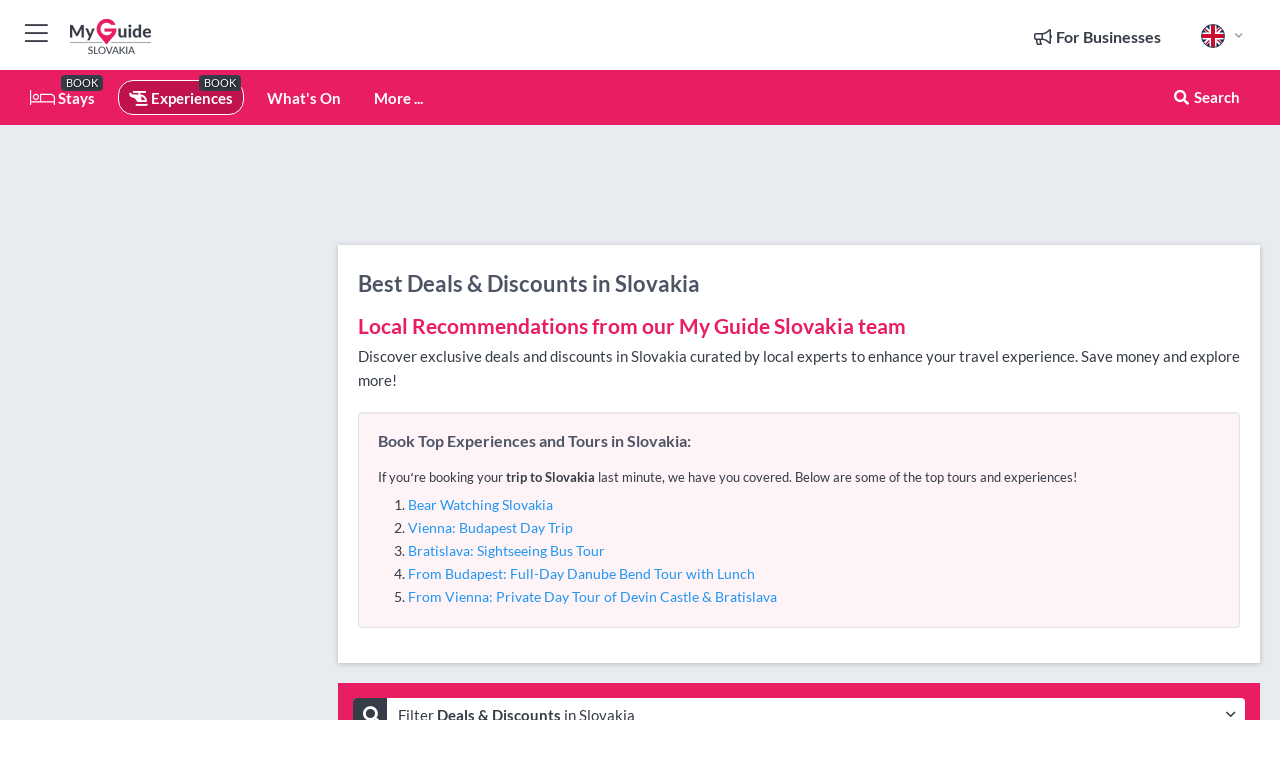

--- FILE ---
content_type: text/html; charset=utf-8
request_url: https://www.myguideslovakia.com/experiences/deals-discounts
body_size: 19595
content:



			<!DOCTYPE html>
			<!--[if IE 8]>          <html class="ie ie8"> <![endif]-->
			<!--[if IE 9]>          <html class="ie ie9"> <![endif]-->
			<!--[if gt IE 9]><!-->  <html> <!--<![endif]-->
			<html lang="en" >
				<!--<![endif]-->

				<head>

					
					<!-- Global site tag (gtag.js) - Google Analytics -->
					<script nonce="7bec60ed59ede64976c7cc75f1c1ee93" >

			 			window ['gtag_enable_tcf_support'] = true;  

			 		</script>

					<script nonce="7bec60ed59ede64976c7cc75f1c1ee93" async src="https://www.googletagmanager.com/gtag/js?id=G-1BJ0B91QPT"></script>
					<script nonce="7bec60ed59ede64976c7cc75f1c1ee93">
					  	window.dataLayer = window.dataLayer || [];
						function gtag(){dataLayer.push(arguments);}
			  			gtag('js', new Date());

			  			
					  	// gtag('config', 'G-1BJ0B91QPT');
					  	gtag('config', 'G-1BJ0B91QPT', {
					  	 	// 'campaign_source': 'Slovakia',
					  	 	// 'content_group': 'Slovakia',	
						  	'user_properties': {
						   	 	'website': 'Slovakia'
						  	}
						});

					</script>


					
							<meta http-equiv="Content-type" content="text/html; charset=utf-8" />
		<title>Best Deals &amp; Discounts in Slovakia</title>
		<meta name="facebook-domain-verification" content="ktqkjm91i37jwnqn6gifer0jtgd8ob" />
		<meta name="description" content="Discover exclusive deals and discounts in Slovakia curated by local experts to enhance your travel experience. Save money and explore more!">
		<meta name="keywords" content="Slovakia Deals &amp; Discounts">
		<meta name="robots" content="noodp, index, follow" />
		<meta name="viewport" content="width=device-width, initial-scale=1">

		<link href='https://fonts.googleapis.com/css?family=Lato:300,400,700,900' rel='stylesheet' type='text/css'>
		
						<link rel="alternate" href="https://www.myguideslovakia.com/experiences/deals-discounts" hreflang="en" />
							
							<link rel="alternate" href="https://www.myguideslovakia.com/experiences/deals-discounts" hreflang="x-default" />
						<link rel="alternate" href="https://www.myguideslovakia.com/es/experiencias/ofertas-y-descuentos" hreflang="es" />
							
						<link rel="alternate" href="https://www.myguideslovakia.com/fr/experiences/offres-et-reductions" hreflang="fr" />
							
						<link rel="alternate" href="https://www.myguideslovakia.com/pt/experiencias/descontos-e-promocoes" hreflang="pt" />
							
						<link rel="alternate" href="https://www.myguideslovakia.com/it/esperienze/offerte-e-sconti" hreflang="it" />
							
						<link rel="alternate" href="https://www.myguideslovakia.com/de/erlebnisse/angebote-rabatte" hreflang="de" />
							
						<link rel="alternate" href="https://www.myguideslovakia.com/nl/ervaringen/aanbiedingen-en-kortingen" hreflang="nl" />
							
						<link rel="alternate" href="https://www.myguideslovakia.com/no/opplevelser/gunstige-tilbud" hreflang="no" />
							
						<link rel="alternate" href="https://www.myguideslovakia.com/da/oplevelser/tilbud-rabatter" hreflang="da" />
							
						<link rel="alternate" href="https://www.myguideslovakia.com/sv/upplevelser/deals-discounts" hreflang="sv" />
							
						<link rel="alternate" href="https://www.myguideslovakia.com/ja/experiences/%E3%81%8A%E5%BE%97%E3%81%AA%E7%89%B9%E5%85%B8" hreflang="ja" />
							
						<link rel="alternate" href="https://www.myguideslovakia.com/fi/kokemukset/tarjoukset-ja-alennukset" hreflang="fi" />
							
						<link rel="alternate" href="https://www.myguideslovakia.com/pl/doswiadczenia/deale-i-znizki" hreflang="pl" />
							
						<link rel="alternate" href="https://www.myguideslovakia.com/ru/%D0%9E%D0%BF%D1%8B%D1%82/deals-discounts" hreflang="ru" />
							
		
	
		<meta name="google-site-verification" content="g-Hssh-jr_iFZzkQsW9QswVlqUzeLWIy9Lys_Od8z5c" />
		<meta name="ahrefs-site-verification" content="f60c15e269fc27ccdd109cbef095f33e8531889e234532880849b804da551c44">
		<link rel="dns-prefetch" href="//https://images.myguide-cdn.com">
		<link rel="preload" fetchpriority="high" as="image" href="https://images.myguide-cdn.com/cdn-cgi/image/height=35,format=auto,quality=85/images/myguide/logo-light/slovakia.png">
		<link rel="preload" fetchpriority="high" as="image" href="https://images.myguide-cdn.com/cdn-cgi/image/height=35,format=auto,quality=85/images/myguide/logo-dark/slovakia.png">
		<link rel="preload" fetchpriority="high" as="image" href="https://images.myguide-cdn.com/cdn-cgi/image/width=1200,format=auto,quality=85/images/myguide/myguide-travel-frame.jpg">

		

		
		
		
		<link rel="canonical" href="https://www.myguideslovakia.com/experiences/deals-discounts"  />
		<link rel="next" href="https://www.myguideslovakia.com/experiences/deals-discounts/page/2"/>
		

		<link rel="icon" href="https://images.myguide-cdn.com/favicons/favicon.ico" />
		<link rel="manifest" href="/manifest.json">
		<link rel="apple-touch-icon" sizes="57x57" href="https://images.myguide-cdn.com/favicons/apple-icon-57x57.png">
		<link rel="apple-touch-icon" sizes="60x60" href="https://images.myguide-cdn.com/favicons/apple-icon-60x60.png">
		<link rel="apple-touch-icon" sizes="72x72" href="https://images.myguide-cdn.com/favicons/apple-icon-72x72.png">
		<link rel="apple-touch-icon" sizes="76x76" href="https://images.myguide-cdn.com/favicons/apple-icon-76x76.png">
		<link rel="apple-touch-icon" sizes="114x114" href="https://images.myguide-cdn.com/favicons/apple-icon-114x114.png">
		<link rel="apple-touch-icon" sizes="120x120" href="https://images.myguide-cdn.com/favicons/apple-icon-120x120.png">
		<link rel="apple-touch-icon" sizes="144x144" href="https://images.myguide-cdn.com/favicons/apple-icon-144x144.png">
		<link rel="apple-touch-icon" sizes="152x152" href="https://images.myguide-cdn.com/favicons/apple-icon-152x152.png">
		<link rel="apple-touch-icon" sizes="180x180" href="https://images.myguide-cdn.com/favicons/apple-icon-180x180.png">
		<link rel="icon" type="image/png" sizes="192x192"  href="https://images.myguide-cdn.com/favicons/android-icon-192x192.png">
		<link rel="icon" type="image/png" sizes="32x32" href="https://images.myguide-cdn.com/favicons/favicon-32x32.png">
		<link rel="icon" type="image/png" sizes="96x96" href="https://images.myguide-cdn.com/favicons/favicon-96x96.png">
		<link rel="icon" type="image/png" sizes="16x16" href="https://images.myguide-cdn.com/favicons/favicon-16x16.png">
		<meta name="msapplication-TileImage" content="https://images.myguide-cdn.com/favicons/ms-icon-144x144.png">
		<meta name="msapplication-TileColor" content="#ffffff">
		<meta name="theme-color" content="#ffffff">
		<meta name="referrer" content="origin">


		<!-- CSS for IE -->
		<!--[if lte IE 9]>
			<link rel="stylesheet" type="text/css" href="css/ie.css" />
		<![endif]-->

		<!-- HTML5 shim and Respond.js IE8 support of HTML5 elements and media queries -->
		<!--[if lt IE 9]>
		  <script type='text/javascript' src="https://html5shiv.googlecode.com/svn/trunk/html5.js"></script>
		  <script type='text/javascript' src="https://cdnjs.cloudflare.com/ajax/libs/respond.js/1.4.2/respond.js"></script>
		<![endif]-->

		
		<meta name="yandex-verification" content="af9c3905eb736483" />
		
		<meta name="p:domain_verify" content="9f2d0fd09100c83e1e9462f55da3ba0a"/>


		<meta property="og:title" content="Best Deals &amp; Discounts in Slovakia"/>
		<meta property="og:url" content="https://www.myguideslovakia.com/experiences/deals-discounts" />
		<meta property="og:type" content="website"/>
		<meta property="og:site_name" content="My Guide Slovakia"/>
		<meta property="og:description" content="Discover exclusive deals and discounts in Slovakia curated by local experts to enhance your travel experience. Save money and explore more!" />
		<meta property="og:brand" content="Best Deals &amp; Discounts in Slovakia">

					<meta property="og:locale" content="en_GB"/>
					<meta property="og:locale:alternate" content="es_ES"/>
					<meta property="og:locale:alternate" content="fr_FR"/>
					<meta property="og:locale:alternate" content="pt_PT"/>
					<meta property="og:locale:alternate" content="it_IT"/>
					<meta property="og:locale:alternate" content="de_DE"/>
					<meta property="og:locale:alternate" content="nl_NL"/>
					<meta property="og:locale:alternate" content="no_NO"/>
					<meta property="og:locale:alternate" content="da_DK"/>
					<meta property="og:locale:alternate" content="sv_SE"/>
					<meta property="og:locale:alternate" content="ja_JP"/>
					<meta property="og:locale:alternate" content="fi_FI"/>
					<meta property="og:locale:alternate" content="pl_PL"/>
					<meta property="og:locale:alternate" content="ru_RU"/>

		
		
		
		<meta property="og:image" content="https://images.myguide-cdn.com" />

		
		
		
		<meta property="product:category" content="Experiences"/>
		
		<meta property="product:location" content="Slovakia"/>
		
		<meta property="product:categoryPage" content="Deals & Discounts"/>
		
		
		<meta property="product:country" content="Slovakia"/>
		
		


		
		
		
		
		
		
	
		<meta itemprop="name" content="Best Deals &amp; Discounts in Slovakia">
		<meta itemprop="description" content="Discover exclusive deals and discounts in Slovakia curated by local experts to enhance your travel experience. Save money and explore more!">
		<meta itemprop="image" content="https://images.myguide-cdn.com">


		<meta name="twitter:card" content="summary">
		<meta name="twitter:site" content="@MyGuideNetwork">
		
		<meta name="twitter:title" content="Best Deals &amp; Discounts in Slovakia">
		<meta name="twitter:description" content="Discover exclusive deals and discounts in Slovakia curated by local experts to enhance your travel experience. Save money and explore more!">
		<meta name="twitter:image" content="https://images.myguide-cdn.com">

		<meta name="google-site-verification" content="6h6jNsF2E76IFGQ-53vI62FusaH4Rx7G6HwIvLLkQdI" />
		<meta name="google-adsense-account" content="ca-pub-6651265782782197">	




		<link href="https://cache.myguide-network.com//_cache/c7cbef82892739a3c14f125617b5f814.css" rel="stylesheet" type='text/css'>



			
		

			<script nonce="7bec60ed59ede64976c7cc75f1c1ee93" async src="https://securepubads.g.doubleclick.net/tag/js/gpt.js"></script>
			<script nonce="7bec60ed59ede64976c7cc75f1c1ee93">
				var gptadslots = [];
			  	var googletag = googletag || {};
	  			googletag.cmd = googletag.cmd || [];

				googletag.cmd.push(function() {
				gptadslots.push(googletag.defineSlot('/36886427/slovakia_mpu1_300x250', [300, 250], 'mpu1_300x250').addService(googletag.pubads()));
				gptadslots.push(googletag.defineSlot('/36886427/slovakia_mpu2_300x250', [300, 250], 'mpu2_300x250').addService(googletag.pubads()));
				gptadslots.push(googletag.defineSlot('/36886427/slovakia_mpu3_300x250', [300, 250], 'mpu3_300x250').addService(googletag.pubads()));

				
				gptadslots.push(googletag.defineSlot('/36886427/slovakia_top_728x90', [728, 90], 'top_728x90').addService(googletag.pubads()));
				gptadslots.push(googletag.defineSlot('/36886427/slovakia_mpu1_300x600', [300, 600], 'mpu1_300x600').addService(googletag.pubads()));
				gptadslots.push(googletag.defineSlot('/36886427/slovakia_mpu1_728x90', [728, 90], 'mpu1_728x90').addService(googletag.pubads()));
				gptadslots.push(googletag.defineSlot('/36886427/slovakia_top_320x50', [320, 50], 'top_320x50').addService(googletag.pubads()));
				gptadslots.push(googletag.defineSlot('/36886427/slovakia_mpu1_320x50', [320, 50], 'mpu1_320x50').addService(googletag.pubads()));

				googletag.pubads().enableSingleRequest();
				googletag.pubads().setTargeting("PageLink","/experiences/deals-discounts");
				googletag.pubads().setTargeting("PageType","Category");
				googletag.pubads().setTargeting("PageID","571136");
				googletag.pubads().setTargeting("Lang","en");
				googletag.pubads().setTargeting("Page","Free");
				googletag.pubads().setTargeting("Category","Experiences");
				googletag.pubads().setTargeting("SubCategory","Deals &amp; Discounts");
				googletag.enableServices();
				});


				// googletag.cmd.push(function() { googletag.display('mpu1_300x250'); });
				// googletag.cmd.push(function() { googletag.display('top_728x90'); });
				// googletag.cmd.push(function() { googletag.display('top_320x50'); });
			</script>

		
		
		<!-- GetYourGuide Analytics -->

		<script>
		window.addEventListener('load', function() {
			var gygScript = document.createElement('script');
			gygScript.src = "https://widget.getyourguide.com/dist/pa.umd.production.min.js";
			gygScript.async = true;
			gygScript.defer = true;

			gygScript.dataset.gygPartnerId = "GIYFBFF";
			gygScript.dataset.gygGlobalAutoInsert = "true";
			gygScript.dataset.gygGlobalAutoInsertLimit = "8";
			gygScript.dataset.gygGlobalCmp = "auto-insertion";
			gygScript.dataset.gygGlobalAllowedHostCssSelector = ".gygauto";
			gygScript.dataset.gygGlobalExcludedHostUrls = "";
			gygScript.dataset.gygGlobalAllowedHostPathPrefixes = "";
			gygScript.dataset.gygGlobalExcludedKeywords = "";

			document.body.appendChild(gygScript);
		});
		</script>



			<script src="https://www.google.com/recaptcha/enterprise.js?render=6LduFhgrAAAAACFpapDObcxwzn2yMpn2lP5jxegn" async defer></script>

				</head>

				<body class="no-trans front-page browse" 
					ng-app="siteApp" 
					id="MainAppCtrl" 
					ng-controller="AppController" 
					ng-init="$root.activeLanguage = 'en'; init({
						location: 'slovakia',
						ga4key: '',
						slug: '/experiences/deals-discounts',
						title: 'Best Deals &amp;amp; Discounts in Slovakia',
						popup: '',
						actionToken: '80629b70efb3b4a488117b509692222dc4f8dacbff2406ca8ab413eb9b735029',
						lastAction: '',
                        userId: '',
						    googleSignIn: {
                                clientId :'620088340861-8ek878891c5o7ec7gredhui5eqqdph00.apps.googleusercontent.com'
                            },
                        
						view: 'experiences'
					});"


					>
				

					<div id="page-wrapper">


							





			<header id="header" class="navbar-static-top sticky-header ">
				<div class="topnav">
					<div class="container text-center">
						<ul class="quick-menu pull-left">
							<li >

								<a  id="menu-01" href="#mobile-menu-01" title="Toggle Menu" data-toggle="collapse" class="btn-block1 mobile-menu-toggle">
									<i class="fal fa-bars fa-fw"></i>
									<i class="fal fa-times fa-fw"></i>
								</a>

								
							</li>

						
							<li>
								<span class="logo navbar-brand">
									<a href="/" title="My Guide Slovakia">
										<div ng-controller="SeasonCtrl" ng-class="seasonClass">
											<img loading="lazy" class="logo-dark" src="https://images.myguide-cdn.com/cdn-cgi/image/height=35,format=auto,quality=85/images/myguide/logo-dark/slovakia.png" alt="My Guide Slovakia" />
										</div>
									</a>
								</span>
							</li>
						</ul>

						<ul class="social-icons clearfix pull-right">
							
							

							<li   ng-show="$root.cart.count" ng-controller="OrderController" ng-cloak data-toggle="tooltip" data-placement="bottom" title="Shopping Cart">
								<a ng-click="openModal('/order/modal?init=summary&orderID='+ $root.cart.orderId, null, false, 'dialog-centered');" class="btn-block relative cartIcon" > 
									<span class="fa fa-shopping-cart" title='#{[{$root.cart.orders.id}]}'></span>
									<label class="hide">Orders</label>
									<div ng-show="$root.cart.count" class="ng-cloak 1pulsing-notification" ng-class="{'pulsing-notification' : $root.cart.count }">
										<small ng-bind="$root.cart.count"></small>
									</div>
								</a>
							</li>



							

								
							
								
								<li class="forBusiness">
									<a href="/for-businesses" 
										class="btn-block">
										<span class="far fa-fw fa-bullhorn"></span>
										<span><strong>For Businesses</strong></span>
									</a>
								</li>
							
								<li id="languagePicker" class="dropdown">
									<a class="dropdown-toggle" id="dropdownMenu3" data-toggle="dropdown">
												<span class="flag-icon flag-icon-squared flag-icon-gb mr5"></span>
										<i class="far fa-angle-down hidden-xs"></i>
									</a>
									<ul class="dropdown-menu dropdown-menu-left" aria-labelledby="dropdownMenu2">
												<li>
															<a href="/es/experiencias/ofertas-y-descuentos">
																<span class="flag-icon flag-icon-squared flag-icon-es mr5"></span>
																<small>Spanish</small>
															</a>
												</li>
												<li>
															<a href="/fr/experiences/offres-et-reductions">
																<span class="flag-icon flag-icon-squared flag-icon-fr mr5"></span>
																<small>French</small>
															</a>
												</li>
												<li>
															<a href="/pt/experiencias/descontos-e-promocoes">
																<span class="flag-icon flag-icon-squared flag-icon-pt mr5"></span>
																<small>Portuguese</small>
															</a>
												</li>
												<li>
															<a href="/it/esperienze/offerte-e-sconti">
																<span class="flag-icon flag-icon-squared flag-icon-it mr5"></span>
																<small>Italian</small>
															</a>
												</li>
												<li>
															<a href="/de/erlebnisse/angebote-rabatte">
																<span class="flag-icon flag-icon-squared flag-icon-de mr5"></span>
																<small>German</small>
															</a>
												</li>
												<li>
															<a href="/nl/ervaringen/aanbiedingen-en-kortingen">
																<span class="flag-icon flag-icon-squared flag-icon-nl mr5"></span>
																<small>Dutch</small>
															</a>
												</li>
												<li>
															<a href="/no/opplevelser/gunstige-tilbud">
																<span class="flag-icon flag-icon-squared flag-icon-no mr5"></span>
																<small>Norwegian</small>
															</a>
												</li>
												<li>
															<a href="/da/oplevelser/tilbud-rabatter">
																<span class="flag-icon flag-icon-squared flag-icon-dk mr5"></span>
																<small>Danish</small>
															</a>
												</li>
												<li>
															<a href="/sv/upplevelser/deals-discounts">
																<span class="flag-icon flag-icon-squared flag-icon-sv mr5"></span>
																<small>Swedish</small>
															</a>
												</li>
												<li>
															<a href="/ja/experiences/%E3%81%8A%E5%BE%97%E3%81%AA%E7%89%B9%E5%85%B8">
																<span class="flag-icon flag-icon-squared flag-icon-jp mr5"></span>
																<small>Japanese</small>
															</a>
												</li>
												<li>
															<a href="/fi/kokemukset/tarjoukset-ja-alennukset">
																<span class="flag-icon flag-icon-squared flag-icon-fi mr5"></span>
																<small>Finnish</small>
															</a>
												</li>
												<li>
															<a href="/pl/doswiadczenia/deale-i-znizki">
																<span class="flag-icon flag-icon-squared flag-icon-pl mr5"></span>
																<small>Polish</small>
															</a>
												</li>
												<li>
															<a href="/ru/%D0%9E%D0%BF%D1%8B%D1%82/deals-discounts">
																<span class="flag-icon flag-icon-squared flag-icon-ru mr5"></span>
																<small>Russian</small>
															</a>
												</li>
									</ul>
								</li>


							
						</ul>
					</div>
				</div>


				<div class="main-header ">
					
					<div class="container">

						<nav class="scrollmenu" role="navigation">
							<ul class="menu">



									

										<li id="homepage" >
											<a href="/">
												<i class="fal fa-bed fa-lg"></i> Stays
											</a>
											<small class="label dark">BOOK</small>
											
										</li>



									

														<li id="experiences" class="active">
															<a href="/experiences"><i class="fas fa-helicopter"></i> Experiences</a>
															<small class="label dark">BOOK</small>
														</li>


										<li id="whatson" >
											<a href="/events">What's On</a>
										</li>



									
									
									





									<li>
											<a ng-href="" ng-click="openModal('/modal/menu', null, false, 'dialog-centered modal-lg');" class="btn-block">
												More ...
											</a>
									</li>

											<li class="pull-right" data-toggle="tooltip" data-placement="bottom" title="Search Website">
												<a class="btn-block noarrows" data-fancybox data-options='{"smallBtn":false, "buttons":false}' data-src="#filters" href="javascript:;" ng-click="$root.searchQuery=''; $root.searchTotal=1">
													<span class="fa fa-fw fa fa-search"></span> Search
												</a>
											</li>
							</ul>
						</nav>
					</div>

					
				</div>



				<nav id="mobile-menu-01" class="mobile-menu collapse width" aria-expanded="false" ng-cloak>
	                
					
					<a id="menu-01" href="#mobile-menu-01" title="Toggle Menu" data-toggle="collapse" class="mobile-menu-toggle">
							<i class="fal fa-times fa-fw"></i>
						</a>

	                <ul id="mobile-primary-menu" class="menu">

	                	<li ng-if="!$root.user.id" ng-cloak class="loginButton">
							

							<button ng-if="!$root.user.id" ng-click="openModal('/modal/users/auth', null, false, 'dialog-centered');" type="button" class="ng-scope">
                                Login / Sign Up         
                            </button>
						</li>
					
						
						<li ng-if="$root.user.id" ng-cloak class="loginButton menu-item-has-children">
							<a role="button" data-toggle="collapse" href="#profileMenuCollapse" aria-expanded="false" aria-controls="profileMenuCollapse">
								<img ng-if="$root.user.social.facebook.id"
									ng-src="{[{'https://graph.facebook.com/'+ $root.user.social.facebook.id + '/picture?type=large'}]}" 
									alt="{[{$root.user.fullName}]}">
								<img ng-if="!$root.user.social.facebook.id"
									ng-src="https://images.myguide-cdn.com/cdn-cgi/image/height=45,format=auto,quality=85/images/author-placeholder.jpg" 
									alt="{[{$root.user.fullName}]}">
								Hello {[{$root.user.name}]} <i class="fal fa-angle-down"></i>
							</a>
							<div class="submenu collapse" id="profileMenuCollapse">
								<ul>
									<li>
										<a ng-href="/profile">
											Profile
										</a>
									</li>
									<li>
										<a ng-href="/order-history">
											Your Orders
										</a>
									</li>
									<li>
										<a ng-href="/lists">
											My Guides
										</a>
									</li>
									<li>
										<a ng-click="userLogout({
											rid: 'READER_ID',
											url: 'https://www.myguideslovakia.com/experiences/deals-discounts',
											return: 'https://www.myguideslovakia.com/experiences/deals-discounts'
										}, true)" ng-href="">
										Logout
										</a>
									</li>
								</ul>
								<div class="space-sep10"></div>
							</div>
						</li>
						<div class="separator"></div>
					


							<li>
								<a href="/for-businesses">
									<i class="fal fa-bullhorn"></i> Add a Business
								</a>
							</li>

							<li>
								<a href="/addcompany">
									<i class="fal fa-check"></i> Claim your Business
								</a>
							</li>

							<li>
								<a href="/promote-events">
									<i class="fal fa-calendar-alt"></i> Promote Events
								</a>
							</li>

							<div class="space-sep10"></div>
							<div class="separator"></div>

						
						

							<li class="menu-item-has-children">
								<a role="button" data-toggle="collapse" href="#eventsMenuCollapse" aria-expanded="false" aria-controls="eventsMenuCollapse">
									<i class="fas fa-calendar-alt"></i> What's On Slovakia<i class="fal fa-angle-down"></i>
								</a>
								<div class="submenu collapse" id="eventsMenuCollapse">
									<ul>
										<li><a href="/events">All Events in Slovakia</a></li>

											<li><a href="/events/today">Today</a></li>
											<li><a href="/events/next-week">Next Week</a></li>
											<li><a href="/events/this-weekend">This Weekend</a></li>
											<li><a href="/events/tomorrow">Tomorrow</a></li>

											<li><a href="/events/january-2026">January 2026</a></li>
											<li><a href="/events/february-2026">February 2026</a></li>
											<li><a href="/events/march-2026">March 2026</a></li>
											<li><a href="/events/april-2026">April 2026</a></li>
											<li><a href="/events/may-2026">May 2026</a></li>
											<li><a href="/events/june-2026">June 2026</a></li>
											<li><a href="/events/july-2026">July 2026</a></li>
											<li><a href="/events/august-2026">August 2026</a></li>
									</ul>
								</div>
							</li>
							<div class="space-sep10"></div>
							<div class="separator"></div>



							<li id="homepage" >
								<a href="/">
									<i class="fal fa-bed fa-lg"></i> Stays
									<small class="label pink">BOOK</small>
								</a>
							</li>





												<li>
													<a href="/experiences"> 
														<i class="fas fa-helicopter"></i> Experiences
														<small class="label pink">BOOK</small>
													
													</a>
												</li>

						
						<div class="space-sep10"></div>
						<div class="separator"></div>							


						
										<li><a href="/accommodation">Accommodation</a></li>
										<li><a href="/restaurants">Restaurants</a></li>
										<li><a href="/nightlife">Nightlife</a></li>
										<li><a href="/things-to-do">Things To Do</a></li>
										<li><a href="/shopping">Shopping</a></li>
										<li><a href="/body-and-soul">Body and Soul</a></li>
										<li><a href="/sport">Sport</a></li>
										<li><a href="/services">Services</a></li>

						<div class="space-sep10"></div>
						<div class="separator"></div>




						
						

						
							<li class="">
								<a href="/regional-information">Regional Info</a>
							</li>
					</ul>
	            </nav>

				<nav id="mobile-menu-02" class="mobile-menu collapse " aria-expanded="false">
					<a id="menu-02" href="#mobile-menu-02" title="Search" data-toggle="collapse" class="mobile-menu-toggle filter">
						
					</a>
					

					<ul class="iconList clearfix">
	    					<li>

	    						<a ng-href ng-click="openModal('/modal/users/auth', null, false, 'dialog-centered');" class="btn-block relative cartIcon"><i class="fa fa-user"></i> <span>View Profile</span></a></li>
							<li>
								<a ng-href ng-click="openModal('/modal/users/auth', null, false, 'dialog-centered');" class="btn-block relative cartIcon"><i class="fa fa-shopping-cart"></i> <span>Your Orders</span></a>
							</li>
	    					<li>
								<a ng-href ng-click="openModal('/modal/users/auth', null, false, 'dialog-centered');" class="btn-block relative cartIcon"> 
									<i class="fa fa-list"></i> <span>My Guides</span>
								</a>
							</li>
		    				<li>
		    					<a ng-href ng-click="openModal('/modal/users/auth', null, false, 'dialog-centered');"><i class="fa fa-sign-in"></i><span>Login</span></a>
		    				</li>
		    		</ul>
						<div class="logIn">
							<p>Log in for great & exciting features!</p> <img width="53" height="29" src="https://images.myguide-cdn.com/images/myguide/icons/arrow.png" alt="Arrow">
						</div>
	            </nav>

			</header>
	





							

								 <script type="application/ld+json">{
    "@context": "http:\/\/schema.org",
    "@type": "Organization",
    "name": "My Guide Slovakia",
    "url": "https:\/\/www.myguideslovakia.com",
    "logo": {
        "@context": "http:\/\/schema.org",
        "@type": "ImageObject",
        "url": "https:\/\/images.myguide-cdn.com\/images\/myguide\/logo-dark\/slovakia.png"
    }
}</script>
 <script type="application/ld+json">{
    "@context": "http:\/\/schema.org",
    "@type": "WebSite",
    "name": "My Guide Slovakia",
    "url": "https:\/\/www.myguideslovakia.com"
}</script>
 <script type="application/ld+json">{
    "@context": "http:\/\/schema.org",
    "@type": "BreadcrumbList",
    "itemListElement": [
        {
            "@type": "ListItem",
            "position": 1,
            "item": {
                "@id": "\/",
                "name": "Slovakia"
            }
        },
        {
            "@type": "ListItem",
            "position": 2,
            "item": {
                "@id": "\/experiences",
                "name": "Experiences"
            }
        },
        {
            "@type": "ListItem",
            "position": 3,
            "item": {
                "@id": "\/experiences\/deals-discounts",
                "name": "Deals & Discounts"
            }
        }
    ]
}</script>
 <script type="application/ld+json">{
    "@context": "http:\/\/schema.org",
    "@graph": [
        {
            "@context": "http:\/\/schema.org",
            "@type": "SiteNavigationElement",
            "@id": "https:\/\/www.myguideslovakia.com#menu",
            "name": "Stays",
            "url": "https:\/\/www.myguideslovakia.com\/"
        },
        {
            "@context": "http:\/\/schema.org",
            "@type": "SiteNavigationElement",
            "@id": "https:\/\/www.myguideslovakia.com#menu",
            "name": "Experiences",
            "url": "https:\/\/www.myguideslovakia.com\/experiences"
        },
        {
            "@context": "http:\/\/schema.org",
            "@type": "SiteNavigationElement",
            "@id": "https:\/\/www.myguideslovakia.com#menu",
            "name": "Events in Slovakia",
            "url": "https:\/\/www.myguideslovakia.com\/events"
        },
        {
            "@context": "http:\/\/schema.org",
            "@type": "SiteNavigationElement",
            "@id": "https:\/\/www.myguideslovakia.com#menu",
            "name": "Accommodation",
            "url": "https:\/\/www.myguideslovakia.com\/accommodation"
        },
        {
            "@context": "http:\/\/schema.org",
            "@type": "SiteNavigationElement",
            "@id": "https:\/\/www.myguideslovakia.com#menu",
            "name": "Restaurants",
            "url": "https:\/\/www.myguideslovakia.com\/restaurants"
        },
        {
            "@context": "http:\/\/schema.org",
            "@type": "SiteNavigationElement",
            "@id": "https:\/\/www.myguideslovakia.com#menu",
            "name": "Nightlife",
            "url": "https:\/\/www.myguideslovakia.com\/nightlife"
        },
        {
            "@context": "http:\/\/schema.org",
            "@type": "SiteNavigationElement",
            "@id": "https:\/\/www.myguideslovakia.com#menu",
            "name": "Things To Do",
            "url": "https:\/\/www.myguideslovakia.com\/things-to-do"
        },
        {
            "@context": "http:\/\/schema.org",
            "@type": "SiteNavigationElement",
            "@id": "https:\/\/www.myguideslovakia.com#menu",
            "name": "Shopping",
            "url": "https:\/\/www.myguideslovakia.com\/shopping"
        },
        {
            "@context": "http:\/\/schema.org",
            "@type": "SiteNavigationElement",
            "@id": "https:\/\/www.myguideslovakia.com#menu",
            "name": "Body and Soul",
            "url": "https:\/\/www.myguideslovakia.com\/body-and-soul"
        },
        {
            "@context": "http:\/\/schema.org",
            "@type": "SiteNavigationElement",
            "@id": "https:\/\/www.myguideslovakia.com#menu",
            "name": "Sport",
            "url": "https:\/\/www.myguideslovakia.com\/sport"
        },
        {
            "@context": "http:\/\/schema.org",
            "@type": "SiteNavigationElement",
            "@id": "https:\/\/www.myguideslovakia.com#menu",
            "name": "Services",
            "url": "https:\/\/www.myguideslovakia.com\/services"
        },
        {
            "@context": "http:\/\/schema.org",
            "@type": "SiteNavigationElement",
            "@id": "https:\/\/www.myguideslovakia.com#menu",
            "name": "Regional Info",
            "url": "https:\/\/www.myguideslovakia.com\/regional-information"
        },
        {
            "@context": "http:\/\/schema.org",
            "@type": "SiteNavigationElement",
            "@id": "https:\/\/www.myguideslovakia.com#menu",
            "name": "Slovakia Travel Guide",
            "url": "https:\/\/www.myguideslovakia.com\/travel-articles"
        }
    ]
}</script>
 <script type="application/ld+json">{
    "@context": "http:\/\/schema.org",
    "@type": "ItemList",
    "url": "https:\/\/www.myguideslovakia.com\/experiences\/deals-discounts",
    "name": "Best Deals &amp; Discounts in Slovakia",
    "description": "Discover exclusive deals and discounts in Slovakia curated by local experts to enhance your travel experience. Save money and explore more!",
    "itemListElement": [
        {
            "@type": "ListItem",
            "position": 1,
            "item": {
                "@type": "Event",
                "startDate": "2026-01-21",
                "name": "From Vienna: Bratislava & Countryside Guided Half Day Tour",
                "description": "This isn\u2019t just a trip to Bratislava\u2014it\u2019s the most fun and complete way to explore it, with castles, a countryside farm, forest trails, a cave, and a guided city walk. Perfect for all travelers.",
                "image": "https:\/\/images.myguide-cdn.com\/slovakia\/companies\/from-vienna-bratislava-countryside-guided-half-day-tour\/large\/from-vienna-bratislava-countryside-guided-half-day-tour-5614206.jpg",
                "url": "https:\/\/www.myguideslovakia.com\/experiences\/from-vienna-bratislava-countryside-guided-half-day-tour",
                "aggregateRating": {
                    "@context": "http:\/\/schema.org",
                    "@type": "AggregateRating",
                    "ratingValue": 4.7906976,
                    "reviewCount": 43,
                    "bestRating": 5
                },
                "location": {
                    "@type": "Place",
                    "name": "From Vienna: Bratislava & Countryside Guided Half Day Tour",
                    "address": {
                        "@type": "PostalAddress",
                        "addressCountry": "Slovakia"
                    }
                }
            }
        },
        {
            "@type": "ListItem",
            "position": 2,
            "item": {
                "@type": "Event",
                "startDate": "2026-01-21",
                "name": "From Vienna: Bratislava and Budapest Day Tour",
                "description": "Discover two capitals in one unforgettable day. Start with charming Bratislava, where history meets beauty, then explore the grandeur of Budapest with its royal palace and iconic Parliament.",
                "image": "https:\/\/images.myguide-cdn.com\/slovakia\/companies\/from-vienna-bratislava-and-budapest-day-tour\/large\/from-vienna-bratislava-and-budapest-day-tour-5121922.jpg",
                "url": "https:\/\/www.myguideslovakia.com\/experiences\/from-vienna-bratislava-and-budapest-day-tour",
                "aggregateRating": {
                    "@context": "http:\/\/schema.org",
                    "@type": "AggregateRating",
                    "ratingValue": 4.5555553,
                    "reviewCount": 9,
                    "bestRating": 5
                },
                "location": {
                    "@type": "Place",
                    "name": "From Vienna: Bratislava and Budapest Day Tour",
                    "address": {
                        "@type": "PostalAddress",
                        "addressCountry": "Slovakia"
                    },
                    "geo": {
                        "@type": "GeoCoordinates",
                        "latitude": 48.145892,
                        "longitude": 17.107137
                    }
                }
            }
        },
        {
            "@type": "ListItem",
            "position": 3,
            "item": {
                "@type": "Event",
                "startDate": "2026-01-21",
                "name": "Day trips from Vienna: Prague One Day Guided Tour",
                "description": "Experience the culture and history of Prague with a full-day trip from Vienna. See the main attractions like Charles Bridge, the National Theatre, and more",
                "image": "https:\/\/images.myguide-cdn.com\/slovakia\/companies\/day-trips-from-vienna-prague-one-day-guided-tour\/large\/day-trips-from-vienna-prague-one-day-guided-tour-5918374.jpg",
                "url": "https:\/\/www.myguideslovakia.com\/experiences\/day-trips-from-vienna-prague-one-day-guided-tour",
                "aggregateRating": {
                    "@context": "http:\/\/schema.org",
                    "@type": "AggregateRating",
                    "ratingValue": 4.8396225,
                    "reviewCount": 106,
                    "bestRating": 5
                },
                "location": {
                    "@type": "Place",
                    "name": "Day trips from Vienna: Prague One Day Guided Tour",
                    "address": {
                        "@type": "PostalAddress",
                        "addressCountry": "Slovakia"
                    }
                }
            }
        },
        {
            "@type": "ListItem",
            "position": 4,
            "item": {
                "@type": "Event",
                "startDate": "2026-01-21",
                "name": "From Bratislava: Wachau Valley Day Trip with Wine Tasting",
                "description": "Discover the Wachau Valley on a day trip from Bratislava. Taste local wines, explore D\u00fcrnstein, and enjoy a scenic river cruise or visit Melk Abbey, depending on the season.",
                "image": "https:\/\/images.myguide-cdn.com\/slovakia\/companies\/from-bratislava-wachau-valley-day-trip-with-wine-tasting\/large\/from-bratislava-wachau-valley-day-trip-with-wine-tasting-5863612.jpg",
                "url": "https:\/\/www.myguideslovakia.com\/experiences\/from-bratislava-wachau-valley-day-trip-with-wine-tasting",
                "location": {
                    "@type": "Place",
                    "name": "From Bratislava: Wachau Valley Day Trip with Wine Tasting",
                    "address": {
                        "@type": "PostalAddress",
                        "addressCountry": "Slovakia"
                    },
                    "geo": {
                        "@type": "GeoCoordinates",
                        "latitude": 48.145892,
                        "longitude": 17.107137
                    }
                }
            }
        },
        {
            "@type": "ListItem",
            "position": 5,
            "item": {
                "@type": "Event",
                "startDate": "2026-01-21",
                "name": "From Bratislava: Bojnice Castle & \u010ci\u010dmany (DayTrip)",
                "description": "Unforgettable day trip from Bratislava to fairytale Bojnice Castle, \u010ci\u010dmany Village, with local guide. Enjoy the best of the best in Slovakia.",
                "image": "https:\/\/images.myguide-cdn.com\/slovakia\/companies\/from-bratislava-bojnice-castle-cicmany-daytrip\/large\/from-bratislava-bojnice-castle-cicmany-daytrip-4898903.jpg",
                "url": "https:\/\/www.myguideslovakia.com\/experiences\/from-bratislava-bojnice-castle-cicmany-daytrip",
                "aggregateRating": {
                    "@context": "http:\/\/schema.org",
                    "@type": "AggregateRating",
                    "ratingValue": 5,
                    "reviewCount": 3,
                    "bestRating": 5
                },
                "location": {
                    "@type": "Place",
                    "name": "From Bratislava: Bojnice Castle & \u010ci\u010dmany (DayTrip)",
                    "address": {
                        "@type": "PostalAddress",
                        "addressCountry": "Slovakia"
                    },
                    "geo": {
                        "@type": "GeoCoordinates",
                        "latitude": 48.778839,
                        "longitude": 18.582687
                    }
                }
            }
        },
        {
            "@type": "ListItem",
            "position": 6,
            "item": {
                "@type": "Event",
                "startDate": "2026-01-21",
                "name": "Krakow: Tatra Mountains and Morskie Oko Hike Private Tour",
                "description": "Enjoy a transfer to the Tatra National Park in an air-conditioned vehicle. Take advantage of the fresh mountain air and hike at Morskie Oko, the most beautiful lake in Poland.",
                "image": "https:\/\/images.myguide-cdn.com\/slovakia\/companies\/krakow-tatra-mountains-and-morskie-oko-hike-private-tour\/large\/krakow-tatra-mountains-and-morskie-oko-hike-private-tour-2675544.jpg",
                "url": "https:\/\/www.myguideslovakia.com\/experiences\/krakow-tatra-mountains-and-morskie-oko-hike-private-tour",
                "aggregateRating": {
                    "@context": "http:\/\/schema.org",
                    "@type": "AggregateRating",
                    "ratingValue": 3.5,
                    "reviewCount": 2,
                    "bestRating": 5
                },
                "location": {
                    "@type": "Place",
                    "name": "Krakow: Tatra Mountains and Morskie Oko Hike Private Tour",
                    "address": {
                        "@type": "PostalAddress",
                        "addressCountry": "Slovakia"
                    },
                    "geo": {
                        "@type": "GeoCoordinates",
                        "latitude": 49.342293,
                        "longitude": 20.107513
                    }
                }
            }
        },
        {
            "@type": "ListItem",
            "position": 7,
            "item": {
                "@type": "Event",
                "startDate": "2026-01-21",
                "name": "Vienna\/Bratislava: Day Trip to Hallstatt & Salzburg",
                "description": "Travel through Austria in comfort! Journey from Vienna or Bratislava, explore the alpine beauty of Traunkirchen, visit fairytale Hallstatt, and discover Salzburg\u2019s musical charm.",
                "image": "https:\/\/images.myguide-cdn.com\/slovakia\/companies\/from-vienna-bratislava-wachau-melk-salzburg-full-day-tour\/large\/from-vienna-bratislava-wachau-melk-salzburg-full-day-tour-5008828.jpg",
                "url": "https:\/\/www.myguideslovakia.com\/experiences\/vienna-bratislava-day-trip-to-hallstatt-salzburg",
                "aggregateRating": {
                    "@context": "http:\/\/schema.org",
                    "@type": "AggregateRating",
                    "ratingValue": 4.8,
                    "reviewCount": 10,
                    "bestRating": 5
                },
                "location": {
                    "@type": "Place",
                    "name": "Vienna\/Bratislava: Day Trip to Hallstatt & Salzburg",
                    "address": {
                        "@type": "PostalAddress",
                        "addressCountry": "Slovakia"
                    },
                    "geo": {
                        "@type": "GeoCoordinates",
                        "latitude": 48.202541,
                        "longitude": 16.368799
                    }
                }
            }
        },
        {
            "@type": "ListItem",
            "position": 8,
            "item": {
                "@type": "Event",
                "startDate": "2026-01-21",
                "name": "From Vienna: Bratislava & Budapest Guide One Day Tour",
                "description": "Discover the best of Bratislava and Budapest on a day trip with a professional photographer. Explore the winding cobblestone streets of Bratislava and the grandeur of Budapest.",
                "image": "https:\/\/images.myguide-cdn.com\/slovakia\/companies\/vienna-bratislava-budapest-guide-one-day-tour\/large\/vienna-bratislava-budapest-guide-one-day-tour-4374937.jpg",
                "url": "https:\/\/www.myguideslovakia.com\/experiences\/from-vienna-bratislava-budapest-guide-one-day-tour",
                "aggregateRating": {
                    "@context": "http:\/\/schema.org",
                    "@type": "AggregateRating",
                    "ratingValue": 5,
                    "reviewCount": 17,
                    "bestRating": 5
                },
                "location": {
                    "@type": "Place",
                    "name": "From Vienna: Bratislava & Budapest Guide One Day Tour",
                    "address": {
                        "@type": "PostalAddress",
                        "addressCountry": "Slovakia"
                    },
                    "geo": {
                        "@type": "GeoCoordinates",
                        "latitude": 48.202541,
                        "longitude": 16.368799
                    }
                }
            }
        },
        {
            "@type": "ListItem",
            "position": 9,
            "item": {
                "@type": "Event",
                "startDate": "2026-01-21",
                "name": "From Vienna: Bratislava and Budapest Guided Day Trip",
                "description": "Discover two stunning capitals \u2014 Bratislava and Budapest \u2014 led by a local guide who takes the time to make the journey personal, meaningful, and made just for you with focus on history and fun.",
                "image": "https:\/\/images.myguide-cdn.com\/slovakia\/companies\/from-vienna-bratislava-and-budapest-guided-day-trip\/large\/from-vienna-bratislava-and-budapest-guided-day-trip-5339826.jpg",
                "url": "https:\/\/www.myguideslovakia.com\/experiences\/from-vienna-bratislava-and-budapest-guided-day-trip",
                "aggregateRating": {
                    "@context": "http:\/\/schema.org",
                    "@type": "AggregateRating",
                    "ratingValue": 4.7711267,
                    "reviewCount": 284,
                    "bestRating": 5
                },
                "location": {
                    "@type": "Place",
                    "name": "From Vienna: Bratislava and Budapest Guided Day Trip",
                    "address": {
                        "@type": "PostalAddress",
                        "addressCountry": "Slovakia"
                    }
                }
            }
        },
        {
            "@type": "ListItem",
            "position": 10,
            "item": {
                "@type": "Event",
                "startDate": "2026-01-21",
                "name": "From Vienna: Bratislava and Budapest Guided Day Trip",
                "description": "Embark on a day trip from Vienna to Bratislava and Budapest. Enjoy a guided tour of Budapest's iconic landmarks",
                "image": "https:\/\/images.myguide-cdn.com\/slovakia\/companies\/from-vienna-bratislava-and-budapest-guided-day-trip\/large\/from-vienna-bratislava-and-budapest-guided-day-trip-5960665.jpg",
                "url": "https:\/\/www.myguideslovakia.com\/experiences\/from-vienna-bratislava-and-budapest-guided-day-trip",
                "location": {
                    "@type": "Place",
                    "name": "From Vienna: Bratislava and Budapest Guided Day Trip",
                    "address": {
                        "@type": "PostalAddress",
                        "addressCountry": "Slovakia"
                    },
                    "geo": {
                        "@type": "GeoCoordinates",
                        "latitude": 48.202541,
                        "longitude": 16.368799
                    }
                }
            }
        },
        {
            "@type": "ListItem",
            "position": 11,
            "item": {
                "@type": "Event",
                "startDate": "2026-01-21",
                "name": "Bratislava: Luggage Storage close to Train Station",
                "description": "Luggage storage Bratislava. Store your bags in our secure and convenient location in Train Station. Insurance and 24\/7 customer support are included in every booking. Plus, NO size restrictions!",
                "image": "https:\/\/images.myguide-cdn.com\/slovakia\/companies\/bratislava-luggage-storage-train-station\/large\/bratislava-luggage-storage-train-station-3341801.jpg",
                "url": "https:\/\/www.myguideslovakia.com\/experiences\/bratislava-luggage-storage-close-to-train-station",
                "aggregateRating": {
                    "@context": "http:\/\/schema.org",
                    "@type": "AggregateRating",
                    "ratingValue": 4.1538463,
                    "reviewCount": 13,
                    "bestRating": 5
                },
                "location": {
                    "@type": "Place",
                    "name": "Bratislava: Luggage Storage close to Train Station",
                    "address": {
                        "@type": "PostalAddress",
                        "addressCountry": "Slovakia"
                    },
                    "geo": {
                        "@type": "GeoCoordinates",
                        "latitude": 48.145892,
                        "longitude": 17.107137
                    }
                }
            }
        }
    ]
}</script>




								<section id="content">
									<div class="container">
										<div class="row">

											<div class="sidebar hidden-sm hidden-xs col-md-3">
																<div class="clearfix"></div>
			<div class="advert">

							<script async src="https://pagead2.googlesyndication.com/pagead/js/adsbygoogle.js?client=ca-pub-6651265782782197"
							     crossorigin="anonymous"></script>
							<!-- MPU1 -->
							<ins class="adsbygoogle"
							     style="display:block"
							     data-ad-client="ca-pub-6651265782782197"
							     data-ad-slot="6983515904"
							     data-ad-format="auto"
							     data-full-width-responsive="true"></ins>
							<script>
							     (adsbygoogle = window.adsbygoogle || []).push({});
							</script>

					
			</div>
			<div class="clearfix"></div>




														<div class="advert skyscraper">

			

					<a href="https://www.getyourguide.com/s/?partner_id=GIYFBFF&amp;q=Slovakia%2C+Slovakia&amp;cmp=&amp;currency=EUR" target="_blank" class="trackClick" data-affiliate="GetYourGuide" data-track="affiliatelink" data-view="browse" data-type="advert" data-ref="advert2_300x250">
						<img loading="lazy" src="https://images.myguide-cdn.com/cdn-cgi/image/width=350,format=auto,quality=85/advertising/gyg_en.png" height="auto" width="350" alt="Ad Placeholder">
					</a>


			
	</div>

															<div class="clearfix"></div>
		<div class="advert">

			


						<script async src="https://pagead2.googlesyndication.com/pagead/js/adsbygoogle.js?client=ca-pub-6651265782782197"
						     crossorigin="anonymous"></script>
						<ins class="adsbygoogle"
						     style="display:block"
						     data-ad-format="fluid"
						     data-ad-layout-key="-fb+5w+4e-db+86"
						     data-ad-client="ca-pub-6651265782782197"
						     data-ad-slot="8488169263"></ins>
						<script>
						     (adsbygoogle = window.adsbygoogle || []).push({});
						</script>

						
							
						<div 
								class="trackClick" 
								data-affiliate="GetYourGuide" 
								data-track="affiliatelink"  
								data-view="browse"
								data-type="browse" 
								data-typeid="571136" 
								data-ref="widget_auto"
								data-gyg-widget="auto" 
								data-gyg-number-of-items="5"
								data-gyg-locale-code="en-GB" 
								data-gyg-currency="EUR" 
								data-gyg-cmp=""
								data-gyg-partner-id="GIYFBFF"></div>



					
					
		</div>

											</div>
											
											<div id="main" class="col-sm-12 col-md-9">
																<div class="advert leaderboard">

							<div id="top_728x90">
								<script async src="https://pagead2.googlesyndication.com/pagead/js/adsbygoogle.js?client=ca-pub-6651265782782197"
								     crossorigin="anonymous"></script>
								<!-- Leaderboard1 -->
								<ins class="adsbygoogle"
								     style="display:inline-block;width:728px;height:90px"
								     data-ad-client="ca-pub-6651265782782197"
								     data-ad-slot="4539684967"></ins>
								<script>
								     (adsbygoogle = window.adsbygoogle || []).push({});
								</script>
							</div>

							<div class="callToAction">
								<div>Want to Run Your Own<br><strong>My Guide Website</strong>?</div>
								<a class="pink" href="https://www.myguide-network.com/franchise" target="_blank"><i class="fa fa-info-circle"></i> Find Out More</a>
							</div>
						
									

			</div>

													







														
	<div class="post box-shadow">


		
		
		
		<div class="details bs">
			<div class="post-content">
					
					
					<h1>
					
					Best 
					Deals & Discounts in Slovakia
					
					
					</h1>


					

					
					

					<h2 class="pink">Local Recommendations from our My Guide Slovakia team</h2>
					<p>
					Discover exclusive deals and discounts in Slovakia curated by local experts to enhance your travel experience. Save money and explore more!
					</p>

				<div class="space-sep5"></div>




								<div class="well pink-bg-lighter2">
									<h5>Book Top Experiences and Tours in Slovakia:</h5>		
									<small>If youʻre booking your <strong>trip to Slovakia</strong> last minute, we have you covered. Below are some of the top tours and experiences!</small>			
									<div class="space-sep5"></div>			
									<ul class="list-decimal">
											<li><a target="_blank" href="/experiences/bear-watching-slovakia">Bear Watching Slovakia</a></li>
											<li><a target="_blank" href="/experiences/vienna-budapest-day-trip">Vienna: Budapest Day Trip</a></li>
											<li><a target="_blank" href="/experiences/bratislava-sightseeing-bus-tour">Bratislava: Sightseeing Bus Tour</a></li>
											<li><a target="_blank" href="/experiences/from-budapest-full-day-danube-bend-tour-with-lunch">From Budapest: Full-Day Danube Bend Tour with Lunch</a></li>
											<li><a target="_blank" href="/experiences/from-vienna-private-day-tour-of-devin-castle-bratislava">From Vienna: Private Day Tour of Devin Castle & Bratislava</a></li>
									</ul>

								</div>

							
				<div class="space-sep5"></div>
			</div>
		</div>
	</div>



					<div class="space-sep20"></div>
					<div class="sort-by-section row">
						
						<div class="nopadding row">
							<div class="col-xs-12 col-md-12">
								<div class="search">
									<a class="noarrows" data-fancybox data-options='{"smallBtn":false, "buttons":false}' data-src="#filters" href="javascript:;">
										<div class="bg">
											<i class="fa fa-search"></i>
										</div>
										<span class="inputButton">Filter <strong>Deals & Discounts</strong> in Slovakia</span>
									</a>
								</div>
							</div>						
						</div>
						<div class="clearfix"></div>
					</div>

				<div class="space-sep5"></div>



	<div ng-controller="PaginationCtrl" ng-init="init('/experiences/deals-discounts/page/2', '', '2fda5acc182195f14cdaf46db5d9d029')">
		<div id="scrollingcontent" >
				
			<div class="company-list listing-style3 experiences">
				
<div class="listitempage row list-items bigItems cardItems" data-url="/experiences/deals-discounts">
   
                <div class="list-items">
                    <div class="item whatson listitem" data-page-url="/experiences/deals-discounts">
                        <div class="absolute" data-toggle="tooltip" data-placement="bottom" title="Add to My Guide">
                                <a class="iconButton" title="Add to My Guide" ng-click="openModal('/modal/users/auth', null, false, 'dialog-centered');"><i class="far fa-plus"></i></a>
                            
                        </div>
                        <a target="_blank" class="hoverZoom" href="/experiences/from-vienna-bratislava-countryside-guided-half-day-tour">
                            <div class="list-image">
                                <figure  >
                                    <figcaption class="entry-date mainEvents">
                                    </figcaption>


                                    <img class="zoom" loading="lazy" alt="From Vienna: Bratislava & Countryside Guided Half Day Tour" src="https://images.myguide-cdn.com/cdn-cgi/image/width=300,format=auto,quality=85/slovakia/companies/from-vienna-bratislava-countryside-guided-half-day-tour/large/from-vienna-bratislava-countryside-guided-half-day-tour-5614206.jpg">


                                </figure>
                            
                            </div>
                            <div class="list-text overflowFade">
                                <h2 class="block-with-text">From Vienna: Bratislava & Countryside Guided Half Day Tour</h2>
                                    <div class="space-sep5"></div>
                                    <span class="rating small fiveStars"></span>
                                    <span class="">43 Reviews</span>
                                
                                <div class="clearfix"></div>
                                <div class="ellipsis"><small class="comma">Experiences</small><small class="comma">Outdoor Activities</small><small class="comma">Neighborhood tours</small><small class="comma">Tours</small><small class="comma">Nature & Adventure</small><small class="comma">Plantation & farm tours</small><small class="comma">Deals & Discounts</small><small class="comma">Culture & History</small><small class="comma">Guided Tours</small><small class="comma">Landmarks & monuments</small><small class="comma">Hidden gems</small><small class="comma">Educational activities</small><small class="comma">Sightseeing</small></div>
                                <p class="maxLine2">This isn’t just a trip to Bratislava—it’s the most fun and complete way to explore it, with castles, a countryside farm, forest trails, a cave, and a guided city walk. Perfect for all travelers.</p>
                                
                                <div class="space-sep5 hidden-xs"></div>
                            </div>
                        </a>
                        <div class="list-footer">
                            
                                <div class="pull-right">
                                    <div class="price text-right pink">
                                        €57.85
                                    </div>
                                        <div class="price-label"><s>From €89.00</s></div>

                                </div>
                           

                                <a class="button primary" target="_blank" href="/experiences/from-vienna-bratislava-countryside-guided-half-day-tour">Check availability</a>
                            
                        </div>
                    </div>
                        
                    <div class="clearfix"></div>
                </div>
        

                <div class="list-items">
                    <div class="item whatson listitem" data-page-url="/experiences/deals-discounts">
                        <div class="absolute" data-toggle="tooltip" data-placement="bottom" title="Add to My Guide">
                                <a class="iconButton" title="Add to My Guide" ng-click="openModal('/modal/users/auth', null, false, 'dialog-centered');"><i class="far fa-plus"></i></a>
                            
                        </div>
                        <a target="_blank" class="hoverZoom" href="/experiences/from-vienna-bratislava-and-budapest-day-tour">
                            <div class="list-image">
                                <figure  >
                                    <figcaption class="entry-date mainEvents">
                                    </figcaption>


                                    <img class="zoom" loading="lazy" alt="From Vienna: Bratislava and Budapest Day Tour" src="https://images.myguide-cdn.com/cdn-cgi/image/width=300,format=auto,quality=85/slovakia/companies/from-vienna-bratislava-and-budapest-day-tour/large/from-vienna-bratislava-and-budapest-day-tour-5121922.jpg">


                                </figure>
                            
                            </div>
                            <div class="list-text overflowFade">
                                <h2 class="block-with-text">From Vienna: Bratislava and Budapest Day Tour</h2>
                                    <div class="space-sep5"></div>
                                    <span class="rating small fourHalfStars"></span>
                                    <span class="">9 Reviews</span>
                                
                                <div class="clearfix"></div>
                                <div class="ellipsis"><small class="comma">Experiences</small><small class="comma">Tours</small><small class="comma">Guided Tours</small><small class="comma">Landmarks & monuments</small><small class="comma">Culture & History</small><small class="comma">Deals & Discounts</small><small class="comma">Sightseeing</small></div>
                                <p class="maxLine2">Discover two capitals in one unforgettable day. Start with charming Bratislava, where history meets beauty, then explore the grandeur of Budapest with its royal palace and iconic Parliament.</p>
                                
                                <div class="space-sep5 hidden-xs"></div>
                            </div>
                        </a>
                        <div class="list-footer">
                            
                                <div class="pull-right">
                                    <div class="price text-right pink">
                                        €139.30
                                    </div>
                                        <div class="price-label"><s>From €199.00</s></div>

                                </div>
                           

                                <a class="button primary" target="_blank" href="/experiences/from-vienna-bratislava-and-budapest-day-tour">Check availability</a>
                            
                        </div>
                    </div>
                        
                    <div class="clearfix"></div>
                </div>
        

                <div class="list-items">
                    <div class="item whatson listitem" data-page-url="/experiences/deals-discounts">
                        <div class="absolute" data-toggle="tooltip" data-placement="bottom" title="Add to My Guide">
                                <a class="iconButton" title="Add to My Guide" ng-click="openModal('/modal/users/auth', null, false, 'dialog-centered');"><i class="far fa-plus"></i></a>
                            
                        </div>
                        <a target="_blank" class="hoverZoom" href="/experiences/day-trips-from-vienna-prague-one-day-guided-tour">
                            <div class="list-image">
                                <figure  >
                                    <figcaption class="entry-date mainEvents">
                                    </figcaption>


                                    <img class="zoom" loading="lazy" alt="Day trips from Vienna: Prague One Day Guided Tour" src="https://images.myguide-cdn.com/cdn-cgi/image/width=300,format=auto,quality=85/slovakia/companies/day-trips-from-vienna-prague-one-day-guided-tour/large/day-trips-from-vienna-prague-one-day-guided-tour-5918374.jpg">


                                </figure>
                            
                            </div>
                            <div class="list-text overflowFade">
                                <h2 class="block-with-text">Day trips from Vienna: Prague One Day Guided Tour</h2>
                                    <div class="space-sep5"></div>
                                    <span class="rating small fiveStars"></span>
                                    <span class="">106 Reviews</span>
                                
                                <div class="clearfix"></div>
                                <div class="ellipsis"><small class="comma">Experiences</small><small class="comma">Day Trips</small><small class="comma">Tours</small><small class="comma">Culture & History</small><small class="comma">Landmarks & monuments</small><small class="comma">Guided Tours</small><small class="comma">Deals & Discounts</small><small class="comma">Day Trips From</small><small class="comma">Sightseeing</small><small class="comma">UNESCO sites</small></div>
                                <p class="maxLine2">Experience the culture and history of Prague with a full-day trip from Vienna. See the main attractions like Charles Bridge, the National Theatre, and more</p>
                                
                                <div class="space-sep5 hidden-xs"></div>
                            </div>
                        </a>
                        <div class="list-footer">
                            
                                <div class="pull-right">
                                    <div class="price text-right pink">
                                        €132.61
                                    </div>
                                        <div class="price-label"><s>From €149.00</s></div>

                                </div>
                           

                                <a class="button primary" target="_blank" href="/experiences/day-trips-from-vienna-prague-one-day-guided-tour">Check availability</a>
                            
                        </div>
                    </div>
                        
                    <div class="clearfix"></div>
                </div>
        

                <div class="list-items">
                    <div class="item whatson listitem" data-page-url="/experiences/deals-discounts">
                        <div class="absolute" data-toggle="tooltip" data-placement="bottom" title="Add to My Guide">
                                <a class="iconButton" title="Add to My Guide" ng-click="openModal('/modal/users/auth', null, false, 'dialog-centered');"><i class="far fa-plus"></i></a>
                            
                        </div>
                        <a target="_blank" class="hoverZoom" href="/experiences/from-bratislava-wachau-valley-day-trip-with-wine-tasting">
                            <div class="list-image">
                                <figure  >
                                    <figcaption class="entry-date mainEvents">
                                    </figcaption>


                                    <img class="zoom" loading="lazy" alt="From Bratislava: Wachau Valley Day Trip with Wine Tasting" src="https://images.myguide-cdn.com/cdn-cgi/image/width=300,format=auto,quality=85/slovakia/companies/from-bratislava-wachau-valley-day-trip-with-wine-tasting/large/from-bratislava-wachau-valley-day-trip-with-wine-tasting-5863612.jpg">


                                </figure>
                            
                            </div>
                            <div class="list-text overflowFade">
                                <h2 class="block-with-text">From Bratislava: Wachau Valley Day Trip with Wine Tasting</h2>
                                
                                <div class="clearfix"></div>
                                <div class="ellipsis"><small class="comma">Experiences</small><small class="comma">Deals & Discounts</small><small class="comma">Luxury experiences</small><small class="comma">Outdoor Activities</small><small class="comma">Culture & History</small><small class="comma">Activities for couples</small><small class="comma">Water activities</small><small class="comma">Day Trips From</small><small class="comma">Day Trips</small><small class="comma">Nature & Adventure</small><small class="comma">For adults</small><small class="comma">Guided Tours</small><small class="comma">Landmarks & monuments</small><small class="comma">Tours</small><small class="comma">Sightseeing</small><small class="comma">Religious & spiritual activities</small><small class="comma">UNESCO sites</small><small class="comma">Food & drinks</small><small class="comma">Viewing points</small><small class="comma">Educational activities</small><small class="comma">Cruises & boat tours</small></div>
                                <p class="maxLine2">Discover the Wachau Valley on a day trip from Bratislava. Taste local wines, explore Dürnstein, and enjoy a scenic river cruise or visit Melk Abbey, depending on the season.</p>
                                
                                <div class="space-sep5 hidden-xs"></div>
                            </div>
                        </a>
                        <div class="list-footer">
                            
                                <div class="pull-right">
                                    <div class="price text-right pink">
                                        €111.20
                                    </div>
                                        <div class="price-label"><s>From €139.00</s></div>

                                </div>
                           

                                <a class="button primary" target="_blank" href="/experiences/from-bratislava-wachau-valley-day-trip-with-wine-tasting">Check availability</a>
                            
                        </div>
                    </div>
                        
                    <div class="clearfix"></div>
                </div>
        

                <div class="list-items">
                    <div class="item whatson listitem" data-page-url="/experiences/deals-discounts">
                        <div class="absolute" data-toggle="tooltip" data-placement="bottom" title="Add to My Guide">
                                <a class="iconButton" title="Add to My Guide" ng-click="openModal('/modal/users/auth', null, false, 'dialog-centered');"><i class="far fa-plus"></i></a>
                            
                        </div>
                        <a target="_blank" class="hoverZoom" href="/experiences/from-bratislava-bojnice-castle-cicmany-daytrip">
                            <div class="list-image">
                                <figure  >
                                    <figcaption class="entry-date mainEvents">
                                    </figcaption>


                                    <img class="zoom" loading="lazy" alt="From Bratislava: Bojnice Castle & Čičmany (DayTrip)" src="https://images.myguide-cdn.com/cdn-cgi/image/width=300,format=auto,quality=85/slovakia/companies/from-bratislava-bojnice-castle-cicmany-daytrip/large/from-bratislava-bojnice-castle-cicmany-daytrip-4898903.jpg">


                                </figure>
                            
                            </div>
                            <div class="list-text overflowFade">
                                <h2 class="block-with-text">From Bratislava: Bojnice Castle & Čičmany (DayTrip)</h2>
                                    <div class="space-sep5"></div>
                                    <span class="rating small fiveStars"></span>
                                    <span class="">3 Reviews</span>
                                
                                <div class="clearfix"></div>
                                <div class="ellipsis"><small class="comma">Experiences</small><small class="comma">Culture & History</small><small class="comma">Day Trips From</small><small class="comma">Landmarks & monuments</small><small class="comma">Family-friendly Activities</small><small class="comma">Deals & Discounts</small><small class="comma">Guided Tours</small><small class="comma">Day Trips</small><small class="comma">Tours</small><small class="comma">Nature & Adventure</small><small class="comma">UNESCO sites</small><small class="comma">Architecture</small><small class="comma">Sightseeing</small><small class="comma">Castle & palace tours</small><small class="comma">Hidden gems</small><small class="comma">Private tours</small><small class="comma">Educational activities</small></div>
                                <p class="maxLine2">Unforgettable day trip from Bratislava to fairytale Bojnice Castle, Čičmany Village, with local guide. Enjoy the best of the best in Slovakia.</p>
                                
                                <div class="space-sep5 hidden-xs"></div>
                            </div>
                        </a>
                        <div class="list-footer">
                            
                                <div class="pull-right">
                                    <div class="price text-right pink">
                                        €168.35
                                    </div>
                                        <div class="price-label"><s>From €185.00</s></div>

                                </div>
                           

                                <a class="button primary" target="_blank" href="/experiences/from-bratislava-bojnice-castle-cicmany-daytrip">Check availability</a>
                            
                        </div>
                    </div>
                        
                    <div class="clearfix"></div>
                </div>
        

                <div class="list-items">
                    <div class="item whatson listitem" data-page-url="/experiences/deals-discounts">
                        <div class="absolute" data-toggle="tooltip" data-placement="bottom" title="Add to My Guide">
                                <a class="iconButton" title="Add to My Guide" ng-click="openModal('/modal/users/auth', null, false, 'dialog-centered');"><i class="far fa-plus"></i></a>
                            
                        </div>
                        <a target="_blank" class="hoverZoom" href="/experiences/krakow-tatra-mountains-and-morskie-oko-hike-private-tour">
                            <div class="list-image">
                                <figure  >
                                    <figcaption class="entry-date mainEvents">
                                    </figcaption>


                                    <img class="zoom" loading="lazy" alt="Krakow: Tatra Mountains and Morskie Oko Hike Private Tour" src="https://images.myguide-cdn.com/cdn-cgi/image/width=300,format=auto,quality=85/slovakia/companies/krakow-tatra-mountains-and-morskie-oko-hike-private-tour/large/krakow-tatra-mountains-and-morskie-oko-hike-private-tour-2675544.jpg">


                                </figure>
                            
                            </div>
                            <div class="list-text overflowFade">
                                <h2 class="block-with-text">Krakow: Tatra Mountains and Morskie Oko Hike Private Tour</h2>
                                    <div class="space-sep5"></div>
                                    <span class="rating small threeHalfStars"></span>
                                    <span class="">2 Reviews</span>
                                
                                <div class="clearfix"></div>
                                <div class="ellipsis"><small class="comma">Experiences</small><small class="comma">Deals & Discounts</small><small class="comma">Guided Tours</small><small class="comma">Tours</small><small class="comma">Outdoor Activities</small><small class="comma">Outdoor Sports</small><small class="comma">Day Trips From</small><small class="comma">Nature & Adventure</small><small class="comma">Day Trips</small><small class="comma">Climbing experiences</small><small class="comma">National parks</small><small class="comma">Private tours</small><small class="comma">Hiking</small></div>
                                <p class="maxLine2">Enjoy a transfer to the Tatra National Park in an air-conditioned vehicle. Take advantage of the fresh mountain air and hike at Morskie Oko, the most beautiful lake in Poland.</p>
                                
                                <div class="space-sep5 hidden-xs"></div>
                            </div>
                        </a>
                        <div class="list-footer">
                            
                                <div class="pull-right">
                                    <div class="price text-right pink">
                                        €250.75
                                    </div>
                                        <div class="price-label"><s>From €295.00</s></div>

                                </div>
                           

                                <a class="button primary" target="_blank" href="/experiences/krakow-tatra-mountains-and-morskie-oko-hike-private-tour">Check availability</a>
                            
                        </div>
                    </div>
                        
                    <div class="clearfix"></div>
                </div>
        

        
                
                    
                    <div class="list-items">
                        <div class="item whatson listitem text-center" data-page-url="/experiences/deals-discounts">
                            <small>Advertisment</small>
                            <div class="space-sep10"></div>
                            <script async src="https://pagead2.googlesyndication.com/pagead/js/adsbygoogle.js?client=ca-pub-6651265782782197"
                                     crossorigin="anonymous"></script>
                                <ins class="adsbygoogle"
                                     style="display:block"
                                     data-ad-format="fluid"
                                     data-ad-layout-key="-74+dx+s-49+c7"
                                     data-ad-client="ca-pub-6651265782782197"
                                     data-ad-slot="8568060319"></ins>
                                <script>
                                     (adsbygoogle = window.adsbygoogle || []).push({});
                                </script>
                        </div>
                    </div>
                
                

                <div class="list-items">
                    <div class="item whatson listitem" data-page-url="/experiences/deals-discounts">
                        <div class="absolute" data-toggle="tooltip" data-placement="bottom" title="Add to My Guide">
                                <a class="iconButton" title="Add to My Guide" ng-click="openModal('/modal/users/auth', null, false, 'dialog-centered');"><i class="far fa-plus"></i></a>
                            
                        </div>
                        <a target="_blank" class="hoverZoom" href="/experiences/vienna-bratislava-day-trip-to-hallstatt-salzburg">
                            <div class="list-image">
                                <figure  >
                                    <figcaption class="entry-date mainEvents">
                                    </figcaption>


                                    <img class="zoom" loading="lazy" alt="Vienna/Bratislava: Day Trip to Hallstatt & Salzburg" src="https://images.myguide-cdn.com/cdn-cgi/image/width=300,format=auto,quality=85/slovakia/companies/from-vienna-bratislava-wachau-melk-salzburg-full-day-tour/large/from-vienna-bratislava-wachau-melk-salzburg-full-day-tour-5008828.jpg">


                                </figure>
                            
                            </div>
                            <div class="list-text overflowFade">
                                <h2 class="block-with-text">Vienna/Bratislava: Day Trip to Hallstatt & Salzburg</h2>
                                    <div class="space-sep5"></div>
                                    <span class="rating small fiveStars"></span>
                                    <span class="">10 Reviews</span>
                                
                                <div class="clearfix"></div>
                                <div class="ellipsis"><small class="comma">Experiences</small><small class="comma">Deals & Discounts</small><small class="comma">Day Trips</small><small class="comma">Day Trips From</small><small class="comma">Culture & History</small><small class="comma">Guided Tours</small><small class="comma">Tours</small><small class="comma">Landmarks & monuments</small><small class="comma">Hidden gems</small><small class="comma">Sightseeing</small><small class="comma">UNESCO sites</small></div>
                                <p class="maxLine2">Travel through Austria in comfort! Journey from Vienna or Bratislava, explore the alpine beauty of Traunkirchen, visit fairytale Hallstatt, and discover Salzburg’s musical charm.</p>
                                
                                <div class="space-sep5 hidden-xs"></div>
                            </div>
                        </a>
                        <div class="list-footer">
                            
                                <div class="pull-right">
                                    <div class="price text-right pink">
                                        €166.32
                                    </div>
                                        <div class="price-label"><s>From €198.00</s></div>

                                </div>
                           

                                <a class="button primary" target="_blank" href="/experiences/vienna-bratislava-day-trip-to-hallstatt-salzburg">Check availability</a>
                            
                        </div>
                    </div>
                        
                    <div class="clearfix"></div>
                </div>
        

                <div class="list-items">
                    <div class="item whatson listitem" data-page-url="/experiences/deals-discounts">
                        <div class="absolute" data-toggle="tooltip" data-placement="bottom" title="Add to My Guide">
                                <a class="iconButton" title="Add to My Guide" ng-click="openModal('/modal/users/auth', null, false, 'dialog-centered');"><i class="far fa-plus"></i></a>
                            
                        </div>
                        <a target="_blank" class="hoverZoom" href="/experiences/from-vienna-bratislava-budapest-guide-one-day-tour">
                            <div class="list-image">
                                <figure  >
                                    <figcaption class="entry-date mainEvents">
                                    </figcaption>


                                    <img class="zoom" loading="lazy" alt="From Vienna: Bratislava & Budapest Guide One Day Tour" src="https://images.myguide-cdn.com/cdn-cgi/image/width=300,format=auto,quality=85/slovakia/companies/vienna-bratislava-budapest-guide-one-day-tour/large/vienna-bratislava-budapest-guide-one-day-tour-4374937.jpg">


                                </figure>
                            
                            </div>
                            <div class="list-text overflowFade">
                                <h2 class="block-with-text">From Vienna: Bratislava & Budapest Guide One Day Tour</h2>
                                    <div class="space-sep5"></div>
                                    <span class="rating small fiveStars"></span>
                                    <span class="">17 Reviews</span>
                                
                                <div class="clearfix"></div>
                                <div class="ellipsis"><small class="comma">Experiences</small><small class="comma">Deals & Discounts</small><small class="comma">Tours</small><small class="comma">Guided Tours</small><small class="comma">Culture & History</small><small class="comma">Hidden gems</small><small class="comma">Sightseeing</small></div>
                                <p class="maxLine2">Discover the best of Bratislava and Budapest on a day trip with a professional photographer. Explore the winding cobblestone streets of Bratislava and the grandeur of Budapest.</p>
                                
                                <div class="space-sep5 hidden-xs"></div>
                            </div>
                        </a>
                        <div class="list-footer">
                            
                                <div class="pull-right">
                                    <div class="price text-right pink">
                                        €128.14
                                    </div>
                                        <div class="price-label"><s>From €149.00</s></div>

                                </div>
                           

                                <a class="button primary" target="_blank" href="/experiences/from-vienna-bratislava-budapest-guide-one-day-tour">Check availability</a>
                            
                        </div>
                    </div>
                        
                    <div class="clearfix"></div>
                </div>
        

                <div class="list-items">
                    <div class="item whatson listitem" data-page-url="/experiences/deals-discounts">
                        <div class="absolute" data-toggle="tooltip" data-placement="bottom" title="Add to My Guide">
                                <a class="iconButton" title="Add to My Guide" ng-click="openModal('/modal/users/auth', null, false, 'dialog-centered');"><i class="far fa-plus"></i></a>
                            
                        </div>
                        <a target="_blank" class="hoverZoom" href="/experiences/from-vienna-bratislava-and-budapest-guided-day-trip">
                            <div class="list-image">
                                <figure  >
                                    <figcaption class="entry-date mainEvents">
                                    </figcaption>


                                    <img class="zoom" loading="lazy" alt="From Vienna: Bratislava and Budapest Guided Day Trip" src="https://images.myguide-cdn.com/cdn-cgi/image/width=300,format=auto,quality=85/slovakia/companies/from-vienna-bratislava-and-budapest-guided-day-trip/large/from-vienna-bratislava-and-budapest-guided-day-trip-5339826.jpg">


                                </figure>
                            
                            </div>
                            <div class="list-text overflowFade">
                                <h2 class="block-with-text">From Vienna: Bratislava and Budapest Guided Day Trip</h2>
                                    <div class="space-sep5"></div>
                                    <span class="rating small fiveStars"></span>
                                    <span class="">284 Reviews</span>
                                
                                <div class="clearfix"></div>
                                <div class="ellipsis"><small class="comma">Experiences</small><small class="comma">Day Trips</small><small class="comma">Wheelchair Accessible</small><small class="comma">Day Trips From</small><small class="comma">Guided Tours</small><small class="comma">Culture & History</small><small class="comma">Landmarks & monuments</small><small class="comma">Deals & Discounts</small><small class="comma">Tours</small><small class="comma">Sightseeing</small><small class="comma">Hidden gems</small><small class="comma">Educational activities</small></div>
                                <p class="maxLine2">Discover two stunning capitals — Bratislava and Budapest — led by a local guide who takes the time to make the journey personal, meaningful, and made just for you with focus on history and fun.</p>
                                
                                <div class="space-sep5 hidden-xs"></div>
                            </div>
                        </a>
                        <div class="list-footer">
                            
                                <div class="pull-right">
                                    <div class="price text-right pink">
                                        €116.35
                                    </div>
                                        <div class="price-label"><s>From €179.00</s></div>

                                </div>
                           

                                <a class="button primary" target="_blank" href="/experiences/from-vienna-bratislava-and-budapest-guided-day-trip">Check availability</a>
                            
                        </div>
                    </div>
                        
                    <div class="clearfix"></div>
                </div>
        

                <div class="list-items">
                    <div class="item whatson listitem" data-page-url="/experiences/deals-discounts">
                        <div class="absolute" data-toggle="tooltip" data-placement="bottom" title="Add to My Guide">
                                <a class="iconButton" title="Add to My Guide" ng-click="openModal('/modal/users/auth', null, false, 'dialog-centered');"><i class="far fa-plus"></i></a>
                            
                        </div>
                        <a target="_blank" class="hoverZoom" href="/experiences/from-vienna-bratislava-and-budapest-guided-day-trip">
                            <div class="list-image">
                                <figure  >
                                    <figcaption class="entry-date mainEvents">
                                    </figcaption>


                                    <img class="zoom" loading="lazy" alt="From Vienna: Bratislava and Budapest Guided Day Trip" src="https://images.myguide-cdn.com/cdn-cgi/image/width=300,format=auto,quality=85/slovakia/companies/from-vienna-bratislava-and-budapest-guided-day-trip/large/from-vienna-bratislava-and-budapest-guided-day-trip-5960665.jpg">


                                </figure>
                            
                            </div>
                            <div class="list-text overflowFade">
                                <h2 class="block-with-text">From Vienna: Bratislava and Budapest Guided Day Trip</h2>
                                
                                <div class="clearfix"></div>
                                <div class="ellipsis"><small class="comma">Experiences</small><small class="comma">Culture & History</small><small class="comma">Landmarks & monuments</small><small class="comma">Day Trips</small><small class="comma">Deals & Discounts</small><small class="comma">Guided Tours</small><small class="comma">Day Trips From</small><small class="comma">Tours</small><small class="comma">Architecture</small><small class="comma">Sightseeing</small><small class="comma">UNESCO sites</small><small class="comma">Educational activities</small></div>
                                <p class="maxLine2">Embark on a day trip from Vienna to Bratislava and Budapest. Enjoy a guided tour of Budapest's iconic landmarks</p>
                                
                                <div class="space-sep5 hidden-xs"></div>
                            </div>
                        </a>
                        <div class="list-footer">
                            
                                <div class="pull-right">
                                    <div class="price text-right pink">
                                        €81.95
                                    </div>
                                        <div class="price-label"><s>From €149.00</s></div>

                                </div>
                           

                                <a class="button primary" target="_blank" href="/experiences/from-vienna-bratislava-and-budapest-guided-day-trip">Check availability</a>
                            
                        </div>
                    </div>
                        
                    <div class="clearfix"></div>
                </div>
        

                <div class="list-items">
                    <div class="item whatson listitem" data-page-url="/experiences/deals-discounts">
                        <div class="absolute" data-toggle="tooltip" data-placement="bottom" title="Add to My Guide">
                                <a class="iconButton" title="Add to My Guide" ng-click="openModal('/modal/users/auth', null, false, 'dialog-centered');"><i class="far fa-plus"></i></a>
                            
                        </div>
                        <a target="_blank" class="hoverZoom" href="/experiences/bratislava-luggage-storage-close-to-train-station">
                            <div class="list-image">
                                <figure  >
                                    <figcaption class="entry-date mainEvents">
                                    </figcaption>


                                    <img class="zoom" loading="lazy" alt="Bratislava: Luggage Storage close to Train Station" src="https://images.myguide-cdn.com/cdn-cgi/image/width=300,format=auto,quality=85/slovakia/companies/bratislava-luggage-storage-train-station/large/bratislava-luggage-storage-train-station-3341801.jpg">


                                </figure>
                            
                            </div>
                            <div class="list-text overflowFade">
                                <h2 class="block-with-text">Bratislava: Luggage Storage close to Train Station</h2>
                                    <div class="space-sep5"></div>
                                    <span class="rating small fourStars"></span>
                                    <span class="">13 Reviews</span>
                                
                                <div class="clearfix"></div>
                                <div class="ellipsis"><small class="comma">Experiences</small><small class="comma">Wheelchair Accessible</small><small class="comma">Deals & Discounts</small></div>
                                <p class="maxLine2">Luggage storage Bratislava. Store your bags in our secure and convenient location in Train Station. Insurance and 24/7 customer support are included in every booking. Plus, NO size restrictions!</p>
                                
                                <div class="space-sep5 hidden-xs"></div>
                            </div>
                        </a>
                        <div class="list-footer">
                            
                                <div class="pull-right">
                                    <div class="price text-right pink">
                                        €5.89
                                    </div>
                                        <div class="price-label"><s>From €6.54</s></div>

                                </div>
                           

                                <a class="button primary" target="_blank" href="/experiences/bratislava-luggage-storage-close-to-train-station">Check availability</a>
                            
                        </div>
                    </div>
                        
                    <div class="clearfix"></div>
                </div>
        

    </div>

			</div>

			<ul class="pagination clearfix pull-right">
				
	
			<li class="active">
				<span>1</span>
				
			</li>
			<li>
				
				<a href="/experiences/deals-discounts/page/2">2</a>
			</li>
			<li>
				
				<a href="/experiences/deals-discounts/page/3">3</a>
			</li>

	<li class="next active"><a href="https://www.myguideslovakia.com/experiences/deals-discounts/page/2">More  <i class="fa fa-chevron-right" aria-hidden="true"></i></a></li>
	

			</ul>
		</div>
	</div>

											</div>
										</div>
									</div>
								</section>

							
		<div id="userlists" class="mgLightbox customLightbox">
			<div class="lightboxHeader">
				<a class="innerClose left" data-fancybox-close><i class="fa fa-angle-double-left"></i></a>
					<a ng-click="openModal('/modal/users/auth', null, false, 'dialog-centered');" class="innerClose pull-right">
						<i class="fa fa-user-circle"></i>
					</a>
				<h4>My Lists</h4>

				<div id="createBox" class="mgLightbox smallBox">
					<div class="lightboxHeader">
						<a class="innerClose left" data-fancybox-close><i class="fa fa-angle-double-left"></i></a>
						<a class="innerClose" data-fancybox-close><span class="closeIcon faded"></span></a>
						<h4>Create New Guide</h4>
					</div>
					<div class="lightboxContent">
						<label>Suggested Guides</label>

						<select class="custom-select" ng-model="$root.listCtrl.select.ideas" ng-change="$root.listCtrl.value = $root.listCtrl.select.ideas;" name="ideas" id="ideas">
							<option value="">-- Select One --</option>
							<optgroup label="Suggested Guides">
								<option value="My Guide to Slovakia">My Guide to Slovakia</option>
									<option value="New Bars To Try">New Bars To Try</option>
									<option value="New Nightclubs To Try">New Nightclubs To Try</option>
									<option value="New Restaurants To Try">New Restaurants To Try</option>
									<option value="Best For Cocktails">Best For Cocktails</option>
									<option value="Best For Friday Night Drinks">Best For Friday Night Drinks</option>
									<option value="Best For Kids">Best For Kids</option>
									<option value="Best For Live Music">Best For Live Music</option>
									<option value="Best For Meeting Friends">Best For Meeting Friends</option>
									<option value="Best For Sundays">Best For Sundays</option>
									<option value="Best For Sunsets">Best For Sunsets</option>
									<option value="Best For Relaxing">Best For Relaxing</option>
									<option value="My Favourite Cafes">My Favourite Cafes</option>
									<option value="My Favourite Clubs">My Favourite Clubs</option>
									<option value="My Favourite Places">My Favourite Places</option>
									<option value="My Favourite Restaurants">My Favourite Restaurants</option>
									<option value="My Favourite Rooftop Bars">My Favourite Rooftop Bars</option>
									<option value="My Must See Places">My Must See Places</option>
									<option value="My Trip in DATE">My Trip in DATE</option>
									<option value="Our Trip to .....">Our Trip to .....</option>
									<option value="Must See Places For First Timers">Must See Places For First Timers</option>
									<option value="Hottest New Venues">Hottest New Venues</option>
									<option value="Trending">Trending</option>
									<option value="The Bucket List">The Bucket List</option>
							</optgroup>
								<optgroup label="Attractions in Slovakia">
									<option value="Best Attractions in Slovakia">Best Attractions in Slovakia</option>
									<option value="Top 5 Attractions in Slovakia">Top 5 Attractions in Slovakia</option>
									<option value="Top 10 Attractions in Slovakia">Top 10 Attractions in Slovakia</option>
								</optgroup>
								<optgroup label="Bars in Slovakia">
									<option value="Best Bars in Slovakia">Best Bars in Slovakia</option>
									<option value="Top 5 Bars in Slovakia">Top 5 Bars in Slovakia</option>
									<option value="Top 10 Bars in Slovakia">Top 10 Bars in Slovakia</option>
								</optgroup>
								<optgroup label="Beaches in Slovakia">
									<option value="Best Beaches in Slovakia">Best Beaches in Slovakia</option>
									<option value="Top 5 Beaches in Slovakia">Top 5 Beaches in Slovakia</option>
									<option value="Top 10 Beaches in Slovakia">Top 10 Beaches in Slovakia</option>
								</optgroup>
								<optgroup label="Beach Clubs in Slovakia">
									<option value="Best Beach Clubs in Slovakia">Best Beach Clubs in Slovakia</option>
									<option value="Top 5 Beach Clubs in Slovakia">Top 5 Beach Clubs in Slovakia</option>
									<option value="Top 10 Beach Clubs in Slovakia">Top 10 Beach Clubs in Slovakia</option>
								</optgroup>
								<optgroup label="Breathtaking Locations in Slovakia">
									<option value="Best Breathtaking Locations in Slovakia">Best Breathtaking Locations in Slovakia</option>
									<option value="Top 5 Breathtaking Locations in Slovakia">Top 5 Breathtaking Locations in Slovakia</option>
									<option value="Top 10 Breathtaking Locations in Slovakia">Top 10 Breathtaking Locations in Slovakia</option>
								</optgroup>
								<optgroup label="Cafes in Slovakia">
									<option value="Best Cafes in Slovakia">Best Cafes in Slovakia</option>
									<option value="Top 5 Cafes in Slovakia">Top 5 Cafes in Slovakia</option>
									<option value="Top 10 Cafes in Slovakia">Top 10 Cafes in Slovakia</option>
								</optgroup>
								<optgroup label="Clubs in Slovakia">
									<option value="Best Clubs in Slovakia">Best Clubs in Slovakia</option>
									<option value="Top 5 Clubs in Slovakia">Top 5 Clubs in Slovakia</option>
									<option value="Top 10 Clubs in Slovakia">Top 10 Clubs in Slovakia</option>
								</optgroup>
								<optgroup label="Cocktail Bars in Slovakia">
									<option value="Best Cocktail Bars in Slovakia">Best Cocktail Bars in Slovakia</option>
									<option value="Top 5 Cocktail Bars in Slovakia">Top 5 Cocktail Bars in Slovakia</option>
									<option value="Top 10 Cocktail Bars in Slovakia">Top 10 Cocktail Bars in Slovakia</option>
								</optgroup>
								<optgroup label="Golf Courses in Slovakia">
									<option value="Best Golf Courses in Slovakia">Best Golf Courses in Slovakia</option>
									<option value="Top 5 Golf Courses in Slovakia">Top 5 Golf Courses in Slovakia</option>
									<option value="Top 10 Golf Courses in Slovakia">Top 10 Golf Courses in Slovakia</option>
								</optgroup>
								<optgroup label="Luxury Resorts in Slovakia">
									<option value="Best Luxury Resorts in Slovakia">Best Luxury Resorts in Slovakia</option>
									<option value="Top 5 Luxury Resorts in Slovakia">Top 5 Luxury Resorts in Slovakia</option>
									<option value="Top 10 Luxury Resorts in Slovakia">Top 10 Luxury Resorts in Slovakia</option>
								</optgroup>
								<optgroup label="Night Clubs in Slovakia">
									<option value="Best Night Clubs in Slovakia">Best Night Clubs in Slovakia</option>
									<option value="Top 5 Night Clubs in Slovakia">Top 5 Night Clubs in Slovakia</option>
									<option value="Top 10 Night Clubs in Slovakia">Top 10 Night Clubs in Slovakia</option>
								</optgroup>
								<optgroup label="For Birthday Parties in Slovakia">
									<option value="Best For Birthday Parties in Slovakia">Best For Birthday Parties in Slovakia</option>
									<option value="Top 5 For Birthday Parties in Slovakia">Top 5 For Birthday Parties in Slovakia</option>
									<option value="Top 10 For Birthday Parties in Slovakia">Top 10 For Birthday Parties in Slovakia</option>
								</optgroup>
								<optgroup label="For Christmas Parties in Slovakia">
									<option value="Best For Christmas Parties in Slovakia">Best For Christmas Parties in Slovakia</option>
									<option value="Top 5 For Christmas Parties in Slovakia">Top 5 For Christmas Parties in Slovakia</option>
									<option value="Top 10 For Christmas Parties in Slovakia">Top 10 For Christmas Parties in Slovakia</option>
								</optgroup>
								<optgroup label="For Fathers Day in Slovakia">
									<option value="Best For Fathers Day in Slovakia">Best For Fathers Day in Slovakia</option>
									<option value="Top 5 For Fathers Day in Slovakia">Top 5 For Fathers Day in Slovakia</option>
									<option value="Top 10 For Fathers Day in Slovakia">Top 10 For Fathers Day in Slovakia</option>
								</optgroup>
								<optgroup label="For Mothers Day in Slovakia">
									<option value="Best For Mothers Day in Slovakia">Best For Mothers Day in Slovakia</option>
									<option value="Top 5 For Mothers Day in Slovakia">Top 5 For Mothers Day in Slovakia</option>
									<option value="Top 10 For Mothers Day in Slovakia">Top 10 For Mothers Day in Slovakia</option>
								</optgroup>
								<optgroup label="For Office Parties in Slovakia">
									<option value="Best For Office Parties in Slovakia">Best For Office Parties in Slovakia</option>
									<option value="Top 5 For Office Parties in Slovakia">Top 5 For Office Parties in Slovakia</option>
									<option value="Top 10 For Office Parties in Slovakia">Top 10 For Office Parties in Slovakia</option>
								</optgroup>
								<optgroup label="For Stag & Hens in Slovakia">
									<option value="Best For Stag & Hens in Slovakia">Best For Stag & Hens in Slovakia</option>
									<option value="Top 5 For Stag & Hens in Slovakia">Top 5 For Stag & Hens in Slovakia</option>
									<option value="Top 10 For Stag & Hens in Slovakia">Top 10 For Stag & Hens in Slovakia</option>
								</optgroup>
								<optgroup label="For Valentines Day in Slovakia">
									<option value="Best For Valentines Day in Slovakia">Best For Valentines Day in Slovakia</option>
									<option value="Top 5 For Valentines Day in Slovakia">Top 5 For Valentines Day in Slovakia</option>
									<option value="Top 10 For Valentines Day in Slovakia">Top 10 For Valentines Day in Slovakia</option>
								</optgroup>
								<optgroup label="Places To See in Slovakia">
									<option value="Best Places To See in Slovakia">Best Places To See in Slovakia</option>
									<option value="Top 5 Places To See in Slovakia">Top 5 Places To See in Slovakia</option>
									<option value="Top 10 Places To See in Slovakia">Top 10 Places To See in Slovakia</option>
								</optgroup>
								<optgroup label="Restaurants in Slovakia">
									<option value="Best Restaurants in Slovakia">Best Restaurants in Slovakia</option>
									<option value="Top 5 Restaurants in Slovakia">Top 5 Restaurants in Slovakia</option>
									<option value="Top 10 Restaurants in Slovakia">Top 10 Restaurants in Slovakia</option>
								</optgroup>
								<optgroup label="Rooftop Bars in Slovakia">
									<option value="Best Rooftop Bars in Slovakia">Best Rooftop Bars in Slovakia</option>
									<option value="Top 5 Rooftop Bars in Slovakia">Top 5 Rooftop Bars in Slovakia</option>
									<option value="Top 10 Rooftop Bars in Slovakia">Top 10 Rooftop Bars in Slovakia</option>
								</optgroup>
								<optgroup label="Spas in Slovakia">
									<option value="Best Spas in Slovakia">Best Spas in Slovakia</option>
									<option value="Top 5 Spas in Slovakia">Top 5 Spas in Slovakia</option>
									<option value="Top 10 Spas in Slovakia">Top 10 Spas in Slovakia</option>
								</optgroup>
								<optgroup label="Sunset Spots in Slovakia">
									<option value="Best Sunset Spots in Slovakia">Best Sunset Spots in Slovakia</option>
									<option value="Top 5 Sunset Spots in Slovakia">Top 5 Sunset Spots in Slovakia</option>
									<option value="Top 10 Sunset Spots in Slovakia">Top 10 Sunset Spots in Slovakia</option>
								</optgroup>
								<optgroup label="Tours in Slovakia">
									<option value="Best Tours in Slovakia">Best Tours in Slovakia</option>
									<option value="Top 5 Tours in Slovakia">Top 5 Tours in Slovakia</option>
									<option value="Top 10 Tours in Slovakia">Top 10 Tours in Slovakia</option>
								</optgroup>
								<optgroup label="Tourist Attractions in Slovakia">
									<option value="Best Tourist Attractions in Slovakia">Best Tourist Attractions in Slovakia</option>
									<option value="Top 5 Tourist Attractions in Slovakia">Top 5 Tourist Attractions in Slovakia</option>
									<option value="Top 10 Tourist Attractions in Slovakia">Top 10 Tourist Attractions in Slovakia</option>
								</optgroup>
								<optgroup label="Things To Do in Slovakia">
									<option value="Best Things To Do in Slovakia">Best Things To Do in Slovakia</option>
									<option value="Top 5 Things To Do in Slovakia">Top 5 Things To Do in Slovakia</option>
									<option value="Top 10 Things To Do in Slovakia">Top 10 Things To Do in Slovakia</option>
								</optgroup>
								<optgroup label="Things To Do with Kids in Slovakia">
									<option value="Best Things To Do with Kids in Slovakia">Best Things To Do with Kids in Slovakia</option>
									<option value="Top 5 Things To Do with Kids in Slovakia">Top 5 Things To Do with Kids in Slovakia</option>
									<option value="Top 10 Things To Do with Kids in Slovakia">Top 10 Things To Do with Kids in Slovakia</option>
								</optgroup>
								<optgroup label="Wedding Venues in Slovakia">
									<option value="Best Wedding Venues in Slovakia">Best Wedding Venues in Slovakia</option>
									<option value="Top 5 Wedding Venues in Slovakia">Top 5 Wedding Venues in Slovakia</option>
									<option value="Top 10 Wedding Venues in Slovakia">Top 10 Wedding Venues in Slovakia</option>
								</optgroup>
								<optgroup label="For A View in Slovakia">
									<option value="Best For A View in Slovakia">Best For A View in Slovakia</option>
									<option value="Top 5 For A View in Slovakia">Top 5 For A View in Slovakia</option>
									<option value="Top 10 For A View in Slovakia">Top 10 For A View in Slovakia</option>
								</optgroup>
						</select>

						<div class="space-sep10"></div>
						<div class="space-sep5"></div>
						<p>OR</p>
						<div class="space-sep5"></div>
						<label>Name Your Own Guide</label>
						<input type="search" class="btn-block" ng-model="$root.listCtrl.value" name="q" id="q" placeholder="Enter a title or select one from above" required>
						<div class="space-sep20"></div>
						<button data-fancybox data-options='{"smallBtn":false, "buttons":false}' data-src="#confirmBox" ng-click="$root.listCtrl.command = 'list_create'; $root.listCtrl.commandText = 'Create Guide?'" class="noarrows button button-submit btn-block" >
							<i class="far fa-plus"></i> CREATE MY GUIDE
						</button>
					</div>
				</div>
			</div>

			<div class="lightboxContent">
						<div class="introduction">
							<h5>Mini Guides</h5>
							<img class="arrow" width="53" height="29" src="https://images.myguide-cdn.com/images/myguide/icons/arrow.png" alt="Arrow" />
							<p class="padded" amp-access="NOT loggedIn" amp-access-hide>Login to create your guides for Slovakia.</p>
						</div>



			</div>
		</div>

		<div id="listBoxAdd" class="mgLightbox">
			<div class="lightboxHeader">
				<a class="innerClose left" data-fancybox-close><i class="fa fa-angle-double-left"></i></a>
				<a class="innerClose" data-fancybox-close><span class="closeIcon faded"></span></a>
				<h4>Add to My Guide</h4>
			</div>
			<div class="lightboxContent">
				<h5>Create New Guide</h5>
				<ul>
					<li>
						<a data-fancybox data-options='{"smallBtn":false, "buttons":false}' class="noarrows" data-src="#createBox" href="javascript:;" id="addNew">
							<i class="fa fa-plus fa-x2"></i> Add to New Guide
						</a>
					</li>
				</ul>
				<div class="space-sep10"></div>


				<div class="space-sep20"></div>


			<div class="space-sep10"></div>
			</div>
		</div>

		<div id="confirmBox" class="mgLightbox smallBox">
			<div class="lightboxHeader">
				<a class="innerClose pull-right" data-fancybox-close><span class="closeIcon faded"></span></a>
				<h4 ng-bind="$root.listCtrl.commandText"></h4>
			</div>
			<div class="lightboxContent filters1">
				<div class="textHolder">
					<form id="myform" method="post" target="_top" action="" novalidate>
						<input type="text" id="command"		name="command"  	ng-model="$root.listCtrl.command" hidden>
						<input type="text" id="value" 		name="value" 		ng-model="$root.listCtrl.value" hidden>
						<input type="text" id="listid" 		name="listid" 		ng-model="$root.listCtrl.listid" hidden>
						<input type="text" id="type" 		name="type" 		ng-model="$root.listCtrl.type" hidden>
						<input type="text" id="itemid" 		name="itemid" 		ng-model="$root.listCtrl.itemid" hidden>
						<div class="center-text">
							<button type="submit" value="CONFIRM" class="button button-submit btn-block"><i class="fa fa-tick"></i> CONFIRM</button>
							<div class="space-sep10"></div>
							<a class="button light btn-block" data-fancybox-close>Cancel</a>
						</div>
					</form>
					<div class="space-sep10"></div>
				</div>
			</div>
		</div>

		<div id="renameBox" class="mgLightbox smallBox">
			<div class="lightboxHeader">
				<a class="innerClose pull-right" data-fancybox-close><span class="closeIcon faded"></span></a>
				<h4 ng-bind="$root.listCtrl.commandText"></h4>
			</div>
			<div class="lightboxContent filters1">
				<div class="space-sep10"></div>
				<div class="textHolder">
					<div class="center-text">
						<input class="btn-block" type="text" id="value2" name="value" ng-model="$root.listCtrl.value" value="">
						<div class="space-sep10"></div>
						<button data-fancybox data-options='{"smallBtn":false, "buttons":false}' data-src="#confirmBox"  type="submit" ng-click="$root.listCtrl.command = 'list_rename'; $root.listCtrl.commandText = 'Rename Guide?'" value="CONFIRM" class="button button-submit btn-block"><i class="fa fa-tick"></i> CONFIRM</button>
						<div class="space-sep10"></div>
						<a class="button light btn-block" data-fancybox-close>Cancel</a>
					</div>
					<div class="space-sep10"></div>
				</div>
			</div>
		</div>

									<div id="nearby" class="nearby section">
			<div class="container">
				<div class="row">
					<div class="nearbytext col-sm-6 ">
						<a href="https://www.myguide-network.com/our-network" target="_blank">
							<img loading="lazy" data-src="https://images.myguide-cdn.com/cdn-cgi/image/width=800,format=auto,quality=85/images/map-big.jpg" alt="My Guide Network Locations">
						</a>
					</div>
					<div class="nearbytext col-sm-6 ">
						<div class="space-sep20"></div>
						<h2>We Are Part of the My Guide Network!</h2>
						<p>My Guide Slovakia</strong> is part of the global <strong><a href="/all-destinations">My Guide Network</a></strong> of Online & Mobile travel guides.</p>
						<p>We are now in <a href="/all-destinations">180+ Destinations</a> and Growing. If you are interested in becoming a local travel partner and would like to find out more then click for more info about our <a href="https://www.myguide-network.com" target="_blank">Website Business Opportunity</a>.</p>
						
							<div class="space-sep40 hidden-xs"></div>
							<h2>Nearby Destinations</h2>
					
							<ul>
										<li>
											<a target="_blank" href="https://www.myguidebudapest.com">My Guide Budapest</a>
										</li>
										<li>
											<a target="_blank" href="https://www.myguidekrakow.com">My Guide Krakow</a>
										</li>
										<li>
											<a target="_blank" href="https://www.myguidevienna.com">My Guide Vienna</a>
										</li>
										<li>
											<a target="_blank" href="https://www.myguide-prague.com">My Guide Prague</a>
										</li>
										<li>
											<a target="_blank" href="https://www.myguidewarsaw.com">My Guide Warsaw</a>
										</li>
										<li>
											<a target="_blank" href="https://www.myguidebelgrade.com">My Guide Belgrade</a>
										</li>
										<li>
											<a target="_blank" href="https://www.myguideslovenia.com">My Guide Slovenia</a>
										</li>
										<li>
											<a target="_blank" href="https://www.myguidemunich.com">My Guide Munich</a>
										</li>
										<li>
											<a target="_blank" href="https://www.myguideberlin.com">My Guide Berlin</a>
										</li>
							</ul>
					</div>
				</div>
			</div>
		</div>


							
	<div id="filters" class="filters mgLightbox customLightbox">
		
		<div class="lightboxHeader search">
			<div class="bg">
				<i class="fa fa-search"></i>
			</div>
			<div class="relative">

				<input type="text" ng-keyup="search({q : $root.searchQuery,actionToken : '80629b70efb3b4a488117b509692222dc4f8dacbff2406ca8ab413eb9b735029',lang:'en' })" ng-model="$root.searchQuery" name="searchQuery" class="inputButton" value="" placeholder="Tell us what you're looking for...">
				<a href="" ng-click="$root.searchQuery=''; $root.searchTotal=1" class="clearInput" ng-show="$root.searchQuery"><i class="fa fa-times-circle" ></i> </a>
			</div>
			<a class="closesearch" ng-click="$root.searchQuery=''; $root.searchTotal=1" data-fancybox-close><span class="closeIcon"></span></a>
			<a class="loading" ng-show="$root.searchLoading"><i class="fa fa-spinner fa-spin"></i> </a>
		</div>
		<div class="lightboxContent filters1">
			<div class="warning" ng-show="!$root.searchTotal && $root.searchQuery">
				<p>No results found</p>
			</div>
			<div class="suggest" ng-hide="$root.searchQuery && $root.searchItems.length > 0">





						
						<a class="toggle" data-toggle="collapse" href="#collapseExample2" role="button" aria-expanded="false" aria-controls="collapseExample2">
							 Experiences by Type <small class="description"><i class="fa fa-chevron-right"></i></small>
						</a>
						<div class="collapse in" id="collapseExample2">
							<div class="card card-body">
								<ul>
									<li>
									<a  href="/experiences" ><i class="fa fa-check-circle"></i> Show All</a>
									</li>
								
								</ul>
							</div>
						</div>
						<div class="space-sep20"></div>
						
						<a class="toggle" data-toggle="collapse" href="#collapseExample3" role="button" aria-expanded="false" aria-controls="collapseExample3">
							Experiences by Region <small class="description"><i class="fa fa-chevron-right"></i></small>
						</a>
						<div class="collapse in" id="collapseExample3">
							<div class="card card-body">
								<ul>
									<li><a class="active" href="/experiences"><i class="fa fa-check-circle"></i> Show All</a></li>
												<li><a href="/experiences/deals-discounts/bratislava-iv-neighborhood"><i class="fa fa-check-circle"></i> Bratislava IV Neighborhood</a></li>
												<li><a href="/experiences/deals-discounts/bratislava-v-neighborhood"><i class="fa fa-check-circle"></i> Bratislava V Neighborhood</a></li>
												<li><a href="/experiences/deals-discounts/bratislava-old-town"><i class="fa fa-check-circle"></i> Bratislava, Old Town</a></li>
												<li><a href="/experiences/deals-discounts/sklene-teplice-kupele"><i class="fa fa-check-circle"></i> Sklene Teplice Kupele</a></li>
								</ul>
							</div>
						</div>

						<div class="space-sep20"></div>
			</div>

			<div class="suggest" ng-show="$root.searchQuery" ng-cloak>
				 <div ng-repeat="item in searchItems" ng-show="$root.searchItems.length > 0">
					<h4>{[{item.label}]}</h4>
					<ul>
						<li ng-repeat="data in item.data">
							<a ng-href="{[{data.slug}]}"><i class="fa fa-check-circle"></i> {[{data.title}]}</a>
						</li>
					</ul>
					<div class="space-sep20"></div>
				 </div>
			</div>

		</div>
	</div>


	
	<div id="eventsfilters" class="mgLightbox customLightbox">
		<div class="lightboxHeader">
			<a class="innerClose pull-right" data-fancybox-close><span class="closeIcon faded"></span></a>
			<h4>Events in Slovakia</h4>
		</div>
		<div class="lightboxContent filters1">
			<div>
			  <ul class="nav nav-tabs" role="tablist">
				<li role="presentation" class="active"><a href="#dates" aria-controls="dates" role="tab" data-toggle="tab">Dates</a></li>
				<li role="presentation"><a href="#eventCategories" aria-controls="eventCategories" role="tab" data-toggle="tab">Categories</a></li>
				<li role="presentation"><a href="#eventsSearch" aria-controls="eventsSearch" role="tab" data-toggle="tab">Search</a></li>
			  </ul>

			  <div class="tab-content">
				<div role="tabpanel" class="tab-pane active" id="dates">
					<p><i class="fa fa-filter"></i> Filter Events by Sub-Category</p>
					<ul class="subCategories clearfix">
							<li ><i class="fa fa-check-circle" aria-hidden="true"></i> <a href="/events/today"></a></li>
							<li ><i class="fa fa-check-circle" aria-hidden="true"></i> <a href="/events/next-week"></a></li>
							<li ><i class="fa fa-check-circle" aria-hidden="true"></i> <a href="/events/this-weekend"></a></li>
							<li ><i class="fa fa-check-circle" aria-hidden="true"></i> <a href="/events/tomorrow"></a></li>
							<li ><i class="fa fa-check-circle" aria-hidden="true"></i> <a href="/events/january-2026">January 2026</a></li>
							<li ><i class="fa fa-check-circle" aria-hidden="true"></i> <a href="/events/february-2026">February 2026</a></li>
							<li ><i class="fa fa-check-circle" aria-hidden="true"></i> <a href="/events/march-2026">March 2026</a></li>
							<li ><i class="fa fa-check-circle" aria-hidden="true"></i> <a href="/events/april-2026">April 2026</a></li>
							<li ><i class="fa fa-check-circle" aria-hidden="true"></i> <a href="/events/may-2026">May 2026</a></li>
							<li ><i class="fa fa-check-circle" aria-hidden="true"></i> <a href="/events/june-2026">June 2026</a></li>
							<li ><i class="fa fa-check-circle" aria-hidden="true"></i> <a href="/events/july-2026">July 2026</a></li>
							<li ><i class="fa fa-check-circle" aria-hidden="true"></i> <a href="/events/august-2026">August 2026</a></li>
					</ul>
				</div>
				<div role="tabpanel" class="tab-pane" id="eventCategories">
						<p>Please select a Date first.</p>

				</div>
				<div role="tabpanel" class="tab-pane" id="eventsSearch">
					<span>
						<strong><i class="fa fa-search"></i> Search for a company in Slovakia</strong>
						<form id="companySearch" action="/search" method="GET" target="_top">
							<input type="text" class="form-control" name="q" id="q" placeholder="Search for Company..." value="">
							<button type="submit" value="Subscribe"><i class="fa fa-search"></i> SEARCH</button>
						</form>
					</span>
				</div>
			  </div>
			</div>
		</div>
	</div>









		
		<footer id="footer">
			<div class="footer-wrapper">
				<div class="container">
					<div class="row">


						
						<div class="col-xs-12 col-sm-12 col-md-6 col-lg-6">
							<h2>Franchise Opportunity</h2>
								<p><strong>My Guide Slovakia</strong> is part of the global <strong><a class="white" target="_blank" href="https://www.myguide-network.com/our-network">My Guide Network</a></strong> of Online & Mobile travel guides. Our Complete Website Solution frees up the time, cost and technical expertise required to build and operate your own successful online travel business.</p>
								<div class="space-sep15"></div>
								<p><i class="fa fa-check pink"></i> A Global Network of Local Experts</p>
								<p><i class="fa fa-check pink"></i> An Established Travel Brand</p>
								<p><i class="fa fa-check pink"></i> Cutting Edge Technology</p>
								<div class="space-sep10"></div>
								<p>If you are interested in becoming a local travel partner for your territory and would like to find out more then click for more info about our <a class="linkcolor" href="https://www.myguide-network.com/franchise" target="_blank">Website Business Opportunity</a>.</p>
						</div>


						<div class="col-xs-12 col-sm-6 col-md-3 col-lg-3">
							<h2>My Guide Slovakia</h2>

							<ul class="discover triangle hover row">
								
								
                                    <li class="col-xs-12">
                                        <a href="/for-businesses">
                                            Register your business
                                        </a>
                                    </li>
                                    <li class="col-xs-12">
                                        <a href="/promote-events">
                                            Submit an Event
                                        </a>
                                    </li>
                                <li class="col-xs-12"><a href="/contactus">Contact Us</a></li>
							</ul>


						</div>

						<div class="col-xs-12 col-sm-6 col-md-3 col-lg-3">

							<h2>My Guide Network</h2>
							<ul class="discover triangle hover row">
									<li class="col-xs-12"><a href="https://www.myguide-network.com" target="_blank">About Us</a></li>
									<li class="col-xs-12"><a href="/all-destinations" target="_blank">All Destinations</a></li>
									<li class="col-xs-12"><a href="/press" target="_blank">Press Information & Resources</a></li>
								<li class="col-xs-12"><a href="https://www.myguide-network.com" target="_blank">Franchise Opportunity</a></li>
								
							</ul>

								
						</div>

					</div>
				</div>
			</div>
			<div class="space-sep20 visible-xs"></div>
			<div class="bottom gray-area">
				<div class="container">
					<div class="row">
						<div class="col-xs-2 spinner logo">
							<a title="Home" href="/"><img alt="My Guide spinner" data-src="https://images.myguide-cdn.com/images/network.png"></a>
						</div>
						<div class="col-xs-8 col-sm-8 copyright text-center">
							<p>© 2026 My Guide. All rights reserved. <a class="underline" href="/privacy-policy">Privacy Policy</a> <a class="underline" href="/terms-and-conditions">Terms & Conditions</a></p>
							</p>
						</div>

						<div class="col-xs-2 text-right">
							<a id="back-to-top" href="#" class="animated bounce" data-animation-type="bounce" style="animation-duration: 1s; visibility: visible;"><i class="fa fa-arrow-up circle" aria-hidden="true"></i></a>
						</div>
					</div>
				</div>
			</div>
		</footer>
    
		


	<script nonce="7bec60ed59ede64976c7cc75f1c1ee93" src="https://cache.myguide-network.com/md/js/jquery-2.0.2.min.js" type="text/javascript" ></script>
	<script nonce="7bec60ed59ede64976c7cc75f1c1ee93" src="https://cache.myguide-network.com/md/js/jquery.noconflict.js" type="text/javascript" ></script>
	<script nonce="7bec60ed59ede64976c7cc75f1c1ee93" src="https://cache.myguide-network.com/md/js/angular-1.7.9/angular.min.js" type="text/javascript" ></script>
	<script nonce="7bec60ed59ede64976c7cc75f1c1ee93" src="https://cache.myguide-network.com/md/js/angular-1.7.9/angular-animate.min.js" type="text/javascript" ></script>
	<script nonce="7bec60ed59ede64976c7cc75f1c1ee93" src="https://cache.myguide-network.com/md/js/lazyload.js" type="text/javascript" ></script>
	<script nonce="7bec60ed59ede64976c7cc75f1c1ee93" src="https://cache.myguide-network.com/md/js/bootstrap.js" type="text/javascript" ></script>
	<script nonce="7bec60ed59ede64976c7cc75f1c1ee93" src="https://cache.myguide-network.com/md/js/jquery.flexslider-min.js" type="text/javascript" ></script>
	<script nonce="7bec60ed59ede64976c7cc75f1c1ee93" src="https://cache.myguide-network.com/md/js/fancybox-v3/dist/jquery.fancybox.js" type="text/javascript" ></script>
	<script nonce="7bec60ed59ede64976c7cc75f1c1ee93" src="https://cache.myguide-network.com/md/js/theme-scripts.js" type="text/javascript" ></script>
	<script nonce="7bec60ed59ede64976c7cc75f1c1ee93" src="https://cache.myguide-network.com/md/js/isotope.pkgd.min.js" type="text/javascript" ></script>
	<script nonce="7bec60ed59ede64976c7cc75f1c1ee93" src="https://cache.myguide-network.com/md/js/angular/angular-sanitize.min.js" type="text/javascript" ></script>
	<script nonce="7bec60ed59ede64976c7cc75f1c1ee93" src="https://cache.myguide-network.com/md/js/angular/ui-bootstrap-tpls-3.0.6-bs5.js" type="text/javascript" ></script>
	<script nonce="7bec60ed59ede64976c7cc75f1c1ee93" src="https://cache.myguide-network.com/md/js/social-share-kit.min.js" type="text/javascript" ></script>
	<script nonce="7bec60ed59ede64976c7cc75f1c1ee93" src="https://cache.myguide-network.com/md/js/bootstrap-datepicker.js" type="text/javascript" ></script>
	<script nonce="7bec60ed59ede64976c7cc75f1c1ee93" src="https://cache.myguide-network.com/md/js/moment-with-locales.min.js" type="text/javascript" ></script>
	<script nonce="7bec60ed59ede64976c7cc75f1c1ee93" src="https://cache.myguide-network.com/md/js/jquery.scrollTo.min.js" type="text/javascript" ></script>
	<script nonce="7bec60ed59ede64976c7cc75f1c1ee93" src="https://cache.myguide-network.com/md/js/leaflet/leaflet.js" type="text/javascript" ></script>
	<script nonce="7bec60ed59ede64976c7cc75f1c1ee93" src="https://cache.myguide-network.com/md/js/leaflet/plugins/leaflet-gesture-handling.js" type="text/javascript" ></script>
	<script nonce="7bec60ed59ede64976c7cc75f1c1ee93" src="https://cache.myguide-network.com/md/js/scripts.js" type="text/javascript" ></script>
	<script nonce="7bec60ed59ede64976c7cc75f1c1ee93" src="https://cache.myguide-network.com/md/js/vs-google-autocomplete.js" type="text/javascript" ></script>
	<script nonce="7bec60ed59ede64976c7cc75f1c1ee93" src="https://cache.myguide-network.com/md/js/site.app.js" type="text/javascript" ></script>
	<script nonce="7bec60ed59ede64976c7cc75f1c1ee93" src="https://cache.myguide-network.com/md/js/site.controllers.js" type="text/javascript" ></script>
	<script nonce="7bec60ed59ede64976c7cc75f1c1ee93" src="https://cache.myguide-network.com/md/js/google-tracking.js" type="text/javascript" ></script>
	<script nonce="7bec60ed59ede64976c7cc75f1c1ee93" src="https://cache.myguide-network.com/md/js/paginator.js" type="text/javascript" ></script>
	<script nonce="7bec60ed59ede64976c7cc75f1c1ee93" src="https://cache.myguide-network.com/md/js/datepicker/datePicker.js" type="text/javascript" ></script>



	
	<link rel="preload" href="https://cache.myguide-network.com/components/dist/v1/components.css" as="style" onload="this.onload=null;this.rel='stylesheet'">
	<noscript><link rel="stylesheet" href="https://cache.myguide-network.com/components/dist/v1/components.css"></noscript>
		
	<script  nonce="7bec60ed59ede64976c7cc75f1c1ee93" src="https://cache.myguide-network.com/components/dist/v1/components.js"></script>
	
		<script asyn nonce="7bec60ed59ede64976c7cc75f1c1ee93">
	        var MGComponent = new MyGuideComponents({
	            apiToken : 'atk.oaWNoKXJdv5LrfFvG||lHZ4KvdH3bitjxys77uyorsRhMCUSza||a||UJ7vjYAdgCSdsvU4f/nMefzCaVscNhM4uzjTI8OamGTu0Z||p9aPxr5p91spZ67uPE4||hmjXDOs/X',
	            locale : 'en'
	        });
		</script>

    
	







			<script>
			window.addEventListener('load', function() {
				var gygScript = document.createElement('script');
				gygScript.src = "https://widget.getyourguide.com/dist/pa.umd.production.min.js";
				gygScript.async = true;
				gygScript.defer = true;

				gygScript.dataset.gygPartnerId = "GIYFBFF";
				gygScript.dataset.gygGlobalAutoInsert = "true";
				gygScript.dataset.gygGlobalAutoInsertLimit = "8";
				gygScript.dataset.gygGlobalCmp = "auto-insertion";
				gygScript.dataset.gygGlobalAllowedHostCssSelector = ".gygauto";
				gygScript.dataset.gygGlobalExcludedHostUrls = "";
				gygScript.dataset.gygGlobalAllowedHostPathPrefixes = "";
				gygScript.dataset.gygGlobalExcludedKeywords = "";

				document.body.appendChild(gygScript);
			});
			</script>

                <script>
				window.addEventListener('load', function() {
					(function (s, t, a, y, twenty, two) {
					s.Stay22 = s.Stay22 || {};
					s.Stay22.params = {
						aid: "myguide",
						excludes: ["getyourguide"]
					};
					twenty = t.createElement(a);
					two = t.getElementsByTagName(a)[0];
					twenty.async = 1;
					twenty.src = y;
					two.parentNode.insertBefore(twenty, two);
					})(window, document, "script", "https://scripts.stay22.com/letmeallez.js");
				});
				</script>



            	<script>
				window.addEventListener('load', function() {
					// Setup configuration
					window._CTZ = {
					enabled: true,
					verticals: {
						hotel: {
						active: true,
						search: {
							"city": "Bratislava",
							"countryCode": "SK"
						}
						}
					}
					};

					// Insert ClickTripz script
					var ctScript = document.createElement('script');
					ctScript.async = true;
					ctScript.charset = "UTF-8";
					ctScript.dataset.publisher = "e732598370814c3da753b89d01667522";
					ctScript.src = "https://static.clicktripz.com/tag.js";
					document.body.appendChild(ctScript);
				});
				</script>

	
	





		<script nonce="7bec60ed59ede64976c7cc75f1c1ee93" type="text/javascript">
			// initPaginator();
			page_location = 'slovakia';
			ga4key = '';
			page_title = 'Best Deals &amp; Discounts in Slovakia';
            actionToken = '80629b70efb3b4a488117b509692222dc4f8dacbff2406ca8ab413eb9b735029';
			cacheVersion = '2fda5acc182195f14cdaf46db5d9d029';
            next_data_url = '/experiences/deals-discounts/page/2';
			prev_data_url = '';
			// primeCache();
		</script>



    












					</div><!-- wrapper end -->
					

				</body>
			</html>


--- FILE ---
content_type: text/html; charset=utf-8
request_url: https://www.google.com/recaptcha/enterprise/anchor?ar=1&k=6LduFhgrAAAAACFpapDObcxwzn2yMpn2lP5jxegn&co=aHR0cHM6Ly93d3cubXlndWlkZXNsb3Zha2lhLmNvbTo0NDM.&hl=en&v=PoyoqOPhxBO7pBk68S4YbpHZ&size=invisible&anchor-ms=20000&execute-ms=30000&cb=26ro8yupvhom
body_size: 48653
content:
<!DOCTYPE HTML><html dir="ltr" lang="en"><head><meta http-equiv="Content-Type" content="text/html; charset=UTF-8">
<meta http-equiv="X-UA-Compatible" content="IE=edge">
<title>reCAPTCHA</title>
<style type="text/css">
/* cyrillic-ext */
@font-face {
  font-family: 'Roboto';
  font-style: normal;
  font-weight: 400;
  font-stretch: 100%;
  src: url(//fonts.gstatic.com/s/roboto/v48/KFO7CnqEu92Fr1ME7kSn66aGLdTylUAMa3GUBHMdazTgWw.woff2) format('woff2');
  unicode-range: U+0460-052F, U+1C80-1C8A, U+20B4, U+2DE0-2DFF, U+A640-A69F, U+FE2E-FE2F;
}
/* cyrillic */
@font-face {
  font-family: 'Roboto';
  font-style: normal;
  font-weight: 400;
  font-stretch: 100%;
  src: url(//fonts.gstatic.com/s/roboto/v48/KFO7CnqEu92Fr1ME7kSn66aGLdTylUAMa3iUBHMdazTgWw.woff2) format('woff2');
  unicode-range: U+0301, U+0400-045F, U+0490-0491, U+04B0-04B1, U+2116;
}
/* greek-ext */
@font-face {
  font-family: 'Roboto';
  font-style: normal;
  font-weight: 400;
  font-stretch: 100%;
  src: url(//fonts.gstatic.com/s/roboto/v48/KFO7CnqEu92Fr1ME7kSn66aGLdTylUAMa3CUBHMdazTgWw.woff2) format('woff2');
  unicode-range: U+1F00-1FFF;
}
/* greek */
@font-face {
  font-family: 'Roboto';
  font-style: normal;
  font-weight: 400;
  font-stretch: 100%;
  src: url(//fonts.gstatic.com/s/roboto/v48/KFO7CnqEu92Fr1ME7kSn66aGLdTylUAMa3-UBHMdazTgWw.woff2) format('woff2');
  unicode-range: U+0370-0377, U+037A-037F, U+0384-038A, U+038C, U+038E-03A1, U+03A3-03FF;
}
/* math */
@font-face {
  font-family: 'Roboto';
  font-style: normal;
  font-weight: 400;
  font-stretch: 100%;
  src: url(//fonts.gstatic.com/s/roboto/v48/KFO7CnqEu92Fr1ME7kSn66aGLdTylUAMawCUBHMdazTgWw.woff2) format('woff2');
  unicode-range: U+0302-0303, U+0305, U+0307-0308, U+0310, U+0312, U+0315, U+031A, U+0326-0327, U+032C, U+032F-0330, U+0332-0333, U+0338, U+033A, U+0346, U+034D, U+0391-03A1, U+03A3-03A9, U+03B1-03C9, U+03D1, U+03D5-03D6, U+03F0-03F1, U+03F4-03F5, U+2016-2017, U+2034-2038, U+203C, U+2040, U+2043, U+2047, U+2050, U+2057, U+205F, U+2070-2071, U+2074-208E, U+2090-209C, U+20D0-20DC, U+20E1, U+20E5-20EF, U+2100-2112, U+2114-2115, U+2117-2121, U+2123-214F, U+2190, U+2192, U+2194-21AE, U+21B0-21E5, U+21F1-21F2, U+21F4-2211, U+2213-2214, U+2216-22FF, U+2308-230B, U+2310, U+2319, U+231C-2321, U+2336-237A, U+237C, U+2395, U+239B-23B7, U+23D0, U+23DC-23E1, U+2474-2475, U+25AF, U+25B3, U+25B7, U+25BD, U+25C1, U+25CA, U+25CC, U+25FB, U+266D-266F, U+27C0-27FF, U+2900-2AFF, U+2B0E-2B11, U+2B30-2B4C, U+2BFE, U+3030, U+FF5B, U+FF5D, U+1D400-1D7FF, U+1EE00-1EEFF;
}
/* symbols */
@font-face {
  font-family: 'Roboto';
  font-style: normal;
  font-weight: 400;
  font-stretch: 100%;
  src: url(//fonts.gstatic.com/s/roboto/v48/KFO7CnqEu92Fr1ME7kSn66aGLdTylUAMaxKUBHMdazTgWw.woff2) format('woff2');
  unicode-range: U+0001-000C, U+000E-001F, U+007F-009F, U+20DD-20E0, U+20E2-20E4, U+2150-218F, U+2190, U+2192, U+2194-2199, U+21AF, U+21E6-21F0, U+21F3, U+2218-2219, U+2299, U+22C4-22C6, U+2300-243F, U+2440-244A, U+2460-24FF, U+25A0-27BF, U+2800-28FF, U+2921-2922, U+2981, U+29BF, U+29EB, U+2B00-2BFF, U+4DC0-4DFF, U+FFF9-FFFB, U+10140-1018E, U+10190-1019C, U+101A0, U+101D0-101FD, U+102E0-102FB, U+10E60-10E7E, U+1D2C0-1D2D3, U+1D2E0-1D37F, U+1F000-1F0FF, U+1F100-1F1AD, U+1F1E6-1F1FF, U+1F30D-1F30F, U+1F315, U+1F31C, U+1F31E, U+1F320-1F32C, U+1F336, U+1F378, U+1F37D, U+1F382, U+1F393-1F39F, U+1F3A7-1F3A8, U+1F3AC-1F3AF, U+1F3C2, U+1F3C4-1F3C6, U+1F3CA-1F3CE, U+1F3D4-1F3E0, U+1F3ED, U+1F3F1-1F3F3, U+1F3F5-1F3F7, U+1F408, U+1F415, U+1F41F, U+1F426, U+1F43F, U+1F441-1F442, U+1F444, U+1F446-1F449, U+1F44C-1F44E, U+1F453, U+1F46A, U+1F47D, U+1F4A3, U+1F4B0, U+1F4B3, U+1F4B9, U+1F4BB, U+1F4BF, U+1F4C8-1F4CB, U+1F4D6, U+1F4DA, U+1F4DF, U+1F4E3-1F4E6, U+1F4EA-1F4ED, U+1F4F7, U+1F4F9-1F4FB, U+1F4FD-1F4FE, U+1F503, U+1F507-1F50B, U+1F50D, U+1F512-1F513, U+1F53E-1F54A, U+1F54F-1F5FA, U+1F610, U+1F650-1F67F, U+1F687, U+1F68D, U+1F691, U+1F694, U+1F698, U+1F6AD, U+1F6B2, U+1F6B9-1F6BA, U+1F6BC, U+1F6C6-1F6CF, U+1F6D3-1F6D7, U+1F6E0-1F6EA, U+1F6F0-1F6F3, U+1F6F7-1F6FC, U+1F700-1F7FF, U+1F800-1F80B, U+1F810-1F847, U+1F850-1F859, U+1F860-1F887, U+1F890-1F8AD, U+1F8B0-1F8BB, U+1F8C0-1F8C1, U+1F900-1F90B, U+1F93B, U+1F946, U+1F984, U+1F996, U+1F9E9, U+1FA00-1FA6F, U+1FA70-1FA7C, U+1FA80-1FA89, U+1FA8F-1FAC6, U+1FACE-1FADC, U+1FADF-1FAE9, U+1FAF0-1FAF8, U+1FB00-1FBFF;
}
/* vietnamese */
@font-face {
  font-family: 'Roboto';
  font-style: normal;
  font-weight: 400;
  font-stretch: 100%;
  src: url(//fonts.gstatic.com/s/roboto/v48/KFO7CnqEu92Fr1ME7kSn66aGLdTylUAMa3OUBHMdazTgWw.woff2) format('woff2');
  unicode-range: U+0102-0103, U+0110-0111, U+0128-0129, U+0168-0169, U+01A0-01A1, U+01AF-01B0, U+0300-0301, U+0303-0304, U+0308-0309, U+0323, U+0329, U+1EA0-1EF9, U+20AB;
}
/* latin-ext */
@font-face {
  font-family: 'Roboto';
  font-style: normal;
  font-weight: 400;
  font-stretch: 100%;
  src: url(//fonts.gstatic.com/s/roboto/v48/KFO7CnqEu92Fr1ME7kSn66aGLdTylUAMa3KUBHMdazTgWw.woff2) format('woff2');
  unicode-range: U+0100-02BA, U+02BD-02C5, U+02C7-02CC, U+02CE-02D7, U+02DD-02FF, U+0304, U+0308, U+0329, U+1D00-1DBF, U+1E00-1E9F, U+1EF2-1EFF, U+2020, U+20A0-20AB, U+20AD-20C0, U+2113, U+2C60-2C7F, U+A720-A7FF;
}
/* latin */
@font-face {
  font-family: 'Roboto';
  font-style: normal;
  font-weight: 400;
  font-stretch: 100%;
  src: url(//fonts.gstatic.com/s/roboto/v48/KFO7CnqEu92Fr1ME7kSn66aGLdTylUAMa3yUBHMdazQ.woff2) format('woff2');
  unicode-range: U+0000-00FF, U+0131, U+0152-0153, U+02BB-02BC, U+02C6, U+02DA, U+02DC, U+0304, U+0308, U+0329, U+2000-206F, U+20AC, U+2122, U+2191, U+2193, U+2212, U+2215, U+FEFF, U+FFFD;
}
/* cyrillic-ext */
@font-face {
  font-family: 'Roboto';
  font-style: normal;
  font-weight: 500;
  font-stretch: 100%;
  src: url(//fonts.gstatic.com/s/roboto/v48/KFO7CnqEu92Fr1ME7kSn66aGLdTylUAMa3GUBHMdazTgWw.woff2) format('woff2');
  unicode-range: U+0460-052F, U+1C80-1C8A, U+20B4, U+2DE0-2DFF, U+A640-A69F, U+FE2E-FE2F;
}
/* cyrillic */
@font-face {
  font-family: 'Roboto';
  font-style: normal;
  font-weight: 500;
  font-stretch: 100%;
  src: url(//fonts.gstatic.com/s/roboto/v48/KFO7CnqEu92Fr1ME7kSn66aGLdTylUAMa3iUBHMdazTgWw.woff2) format('woff2');
  unicode-range: U+0301, U+0400-045F, U+0490-0491, U+04B0-04B1, U+2116;
}
/* greek-ext */
@font-face {
  font-family: 'Roboto';
  font-style: normal;
  font-weight: 500;
  font-stretch: 100%;
  src: url(//fonts.gstatic.com/s/roboto/v48/KFO7CnqEu92Fr1ME7kSn66aGLdTylUAMa3CUBHMdazTgWw.woff2) format('woff2');
  unicode-range: U+1F00-1FFF;
}
/* greek */
@font-face {
  font-family: 'Roboto';
  font-style: normal;
  font-weight: 500;
  font-stretch: 100%;
  src: url(//fonts.gstatic.com/s/roboto/v48/KFO7CnqEu92Fr1ME7kSn66aGLdTylUAMa3-UBHMdazTgWw.woff2) format('woff2');
  unicode-range: U+0370-0377, U+037A-037F, U+0384-038A, U+038C, U+038E-03A1, U+03A3-03FF;
}
/* math */
@font-face {
  font-family: 'Roboto';
  font-style: normal;
  font-weight: 500;
  font-stretch: 100%;
  src: url(//fonts.gstatic.com/s/roboto/v48/KFO7CnqEu92Fr1ME7kSn66aGLdTylUAMawCUBHMdazTgWw.woff2) format('woff2');
  unicode-range: U+0302-0303, U+0305, U+0307-0308, U+0310, U+0312, U+0315, U+031A, U+0326-0327, U+032C, U+032F-0330, U+0332-0333, U+0338, U+033A, U+0346, U+034D, U+0391-03A1, U+03A3-03A9, U+03B1-03C9, U+03D1, U+03D5-03D6, U+03F0-03F1, U+03F4-03F5, U+2016-2017, U+2034-2038, U+203C, U+2040, U+2043, U+2047, U+2050, U+2057, U+205F, U+2070-2071, U+2074-208E, U+2090-209C, U+20D0-20DC, U+20E1, U+20E5-20EF, U+2100-2112, U+2114-2115, U+2117-2121, U+2123-214F, U+2190, U+2192, U+2194-21AE, U+21B0-21E5, U+21F1-21F2, U+21F4-2211, U+2213-2214, U+2216-22FF, U+2308-230B, U+2310, U+2319, U+231C-2321, U+2336-237A, U+237C, U+2395, U+239B-23B7, U+23D0, U+23DC-23E1, U+2474-2475, U+25AF, U+25B3, U+25B7, U+25BD, U+25C1, U+25CA, U+25CC, U+25FB, U+266D-266F, U+27C0-27FF, U+2900-2AFF, U+2B0E-2B11, U+2B30-2B4C, U+2BFE, U+3030, U+FF5B, U+FF5D, U+1D400-1D7FF, U+1EE00-1EEFF;
}
/* symbols */
@font-face {
  font-family: 'Roboto';
  font-style: normal;
  font-weight: 500;
  font-stretch: 100%;
  src: url(//fonts.gstatic.com/s/roboto/v48/KFO7CnqEu92Fr1ME7kSn66aGLdTylUAMaxKUBHMdazTgWw.woff2) format('woff2');
  unicode-range: U+0001-000C, U+000E-001F, U+007F-009F, U+20DD-20E0, U+20E2-20E4, U+2150-218F, U+2190, U+2192, U+2194-2199, U+21AF, U+21E6-21F0, U+21F3, U+2218-2219, U+2299, U+22C4-22C6, U+2300-243F, U+2440-244A, U+2460-24FF, U+25A0-27BF, U+2800-28FF, U+2921-2922, U+2981, U+29BF, U+29EB, U+2B00-2BFF, U+4DC0-4DFF, U+FFF9-FFFB, U+10140-1018E, U+10190-1019C, U+101A0, U+101D0-101FD, U+102E0-102FB, U+10E60-10E7E, U+1D2C0-1D2D3, U+1D2E0-1D37F, U+1F000-1F0FF, U+1F100-1F1AD, U+1F1E6-1F1FF, U+1F30D-1F30F, U+1F315, U+1F31C, U+1F31E, U+1F320-1F32C, U+1F336, U+1F378, U+1F37D, U+1F382, U+1F393-1F39F, U+1F3A7-1F3A8, U+1F3AC-1F3AF, U+1F3C2, U+1F3C4-1F3C6, U+1F3CA-1F3CE, U+1F3D4-1F3E0, U+1F3ED, U+1F3F1-1F3F3, U+1F3F5-1F3F7, U+1F408, U+1F415, U+1F41F, U+1F426, U+1F43F, U+1F441-1F442, U+1F444, U+1F446-1F449, U+1F44C-1F44E, U+1F453, U+1F46A, U+1F47D, U+1F4A3, U+1F4B0, U+1F4B3, U+1F4B9, U+1F4BB, U+1F4BF, U+1F4C8-1F4CB, U+1F4D6, U+1F4DA, U+1F4DF, U+1F4E3-1F4E6, U+1F4EA-1F4ED, U+1F4F7, U+1F4F9-1F4FB, U+1F4FD-1F4FE, U+1F503, U+1F507-1F50B, U+1F50D, U+1F512-1F513, U+1F53E-1F54A, U+1F54F-1F5FA, U+1F610, U+1F650-1F67F, U+1F687, U+1F68D, U+1F691, U+1F694, U+1F698, U+1F6AD, U+1F6B2, U+1F6B9-1F6BA, U+1F6BC, U+1F6C6-1F6CF, U+1F6D3-1F6D7, U+1F6E0-1F6EA, U+1F6F0-1F6F3, U+1F6F7-1F6FC, U+1F700-1F7FF, U+1F800-1F80B, U+1F810-1F847, U+1F850-1F859, U+1F860-1F887, U+1F890-1F8AD, U+1F8B0-1F8BB, U+1F8C0-1F8C1, U+1F900-1F90B, U+1F93B, U+1F946, U+1F984, U+1F996, U+1F9E9, U+1FA00-1FA6F, U+1FA70-1FA7C, U+1FA80-1FA89, U+1FA8F-1FAC6, U+1FACE-1FADC, U+1FADF-1FAE9, U+1FAF0-1FAF8, U+1FB00-1FBFF;
}
/* vietnamese */
@font-face {
  font-family: 'Roboto';
  font-style: normal;
  font-weight: 500;
  font-stretch: 100%;
  src: url(//fonts.gstatic.com/s/roboto/v48/KFO7CnqEu92Fr1ME7kSn66aGLdTylUAMa3OUBHMdazTgWw.woff2) format('woff2');
  unicode-range: U+0102-0103, U+0110-0111, U+0128-0129, U+0168-0169, U+01A0-01A1, U+01AF-01B0, U+0300-0301, U+0303-0304, U+0308-0309, U+0323, U+0329, U+1EA0-1EF9, U+20AB;
}
/* latin-ext */
@font-face {
  font-family: 'Roboto';
  font-style: normal;
  font-weight: 500;
  font-stretch: 100%;
  src: url(//fonts.gstatic.com/s/roboto/v48/KFO7CnqEu92Fr1ME7kSn66aGLdTylUAMa3KUBHMdazTgWw.woff2) format('woff2');
  unicode-range: U+0100-02BA, U+02BD-02C5, U+02C7-02CC, U+02CE-02D7, U+02DD-02FF, U+0304, U+0308, U+0329, U+1D00-1DBF, U+1E00-1E9F, U+1EF2-1EFF, U+2020, U+20A0-20AB, U+20AD-20C0, U+2113, U+2C60-2C7F, U+A720-A7FF;
}
/* latin */
@font-face {
  font-family: 'Roboto';
  font-style: normal;
  font-weight: 500;
  font-stretch: 100%;
  src: url(//fonts.gstatic.com/s/roboto/v48/KFO7CnqEu92Fr1ME7kSn66aGLdTylUAMa3yUBHMdazQ.woff2) format('woff2');
  unicode-range: U+0000-00FF, U+0131, U+0152-0153, U+02BB-02BC, U+02C6, U+02DA, U+02DC, U+0304, U+0308, U+0329, U+2000-206F, U+20AC, U+2122, U+2191, U+2193, U+2212, U+2215, U+FEFF, U+FFFD;
}
/* cyrillic-ext */
@font-face {
  font-family: 'Roboto';
  font-style: normal;
  font-weight: 900;
  font-stretch: 100%;
  src: url(//fonts.gstatic.com/s/roboto/v48/KFO7CnqEu92Fr1ME7kSn66aGLdTylUAMa3GUBHMdazTgWw.woff2) format('woff2');
  unicode-range: U+0460-052F, U+1C80-1C8A, U+20B4, U+2DE0-2DFF, U+A640-A69F, U+FE2E-FE2F;
}
/* cyrillic */
@font-face {
  font-family: 'Roboto';
  font-style: normal;
  font-weight: 900;
  font-stretch: 100%;
  src: url(//fonts.gstatic.com/s/roboto/v48/KFO7CnqEu92Fr1ME7kSn66aGLdTylUAMa3iUBHMdazTgWw.woff2) format('woff2');
  unicode-range: U+0301, U+0400-045F, U+0490-0491, U+04B0-04B1, U+2116;
}
/* greek-ext */
@font-face {
  font-family: 'Roboto';
  font-style: normal;
  font-weight: 900;
  font-stretch: 100%;
  src: url(//fonts.gstatic.com/s/roboto/v48/KFO7CnqEu92Fr1ME7kSn66aGLdTylUAMa3CUBHMdazTgWw.woff2) format('woff2');
  unicode-range: U+1F00-1FFF;
}
/* greek */
@font-face {
  font-family: 'Roboto';
  font-style: normal;
  font-weight: 900;
  font-stretch: 100%;
  src: url(//fonts.gstatic.com/s/roboto/v48/KFO7CnqEu92Fr1ME7kSn66aGLdTylUAMa3-UBHMdazTgWw.woff2) format('woff2');
  unicode-range: U+0370-0377, U+037A-037F, U+0384-038A, U+038C, U+038E-03A1, U+03A3-03FF;
}
/* math */
@font-face {
  font-family: 'Roboto';
  font-style: normal;
  font-weight: 900;
  font-stretch: 100%;
  src: url(//fonts.gstatic.com/s/roboto/v48/KFO7CnqEu92Fr1ME7kSn66aGLdTylUAMawCUBHMdazTgWw.woff2) format('woff2');
  unicode-range: U+0302-0303, U+0305, U+0307-0308, U+0310, U+0312, U+0315, U+031A, U+0326-0327, U+032C, U+032F-0330, U+0332-0333, U+0338, U+033A, U+0346, U+034D, U+0391-03A1, U+03A3-03A9, U+03B1-03C9, U+03D1, U+03D5-03D6, U+03F0-03F1, U+03F4-03F5, U+2016-2017, U+2034-2038, U+203C, U+2040, U+2043, U+2047, U+2050, U+2057, U+205F, U+2070-2071, U+2074-208E, U+2090-209C, U+20D0-20DC, U+20E1, U+20E5-20EF, U+2100-2112, U+2114-2115, U+2117-2121, U+2123-214F, U+2190, U+2192, U+2194-21AE, U+21B0-21E5, U+21F1-21F2, U+21F4-2211, U+2213-2214, U+2216-22FF, U+2308-230B, U+2310, U+2319, U+231C-2321, U+2336-237A, U+237C, U+2395, U+239B-23B7, U+23D0, U+23DC-23E1, U+2474-2475, U+25AF, U+25B3, U+25B7, U+25BD, U+25C1, U+25CA, U+25CC, U+25FB, U+266D-266F, U+27C0-27FF, U+2900-2AFF, U+2B0E-2B11, U+2B30-2B4C, U+2BFE, U+3030, U+FF5B, U+FF5D, U+1D400-1D7FF, U+1EE00-1EEFF;
}
/* symbols */
@font-face {
  font-family: 'Roboto';
  font-style: normal;
  font-weight: 900;
  font-stretch: 100%;
  src: url(//fonts.gstatic.com/s/roboto/v48/KFO7CnqEu92Fr1ME7kSn66aGLdTylUAMaxKUBHMdazTgWw.woff2) format('woff2');
  unicode-range: U+0001-000C, U+000E-001F, U+007F-009F, U+20DD-20E0, U+20E2-20E4, U+2150-218F, U+2190, U+2192, U+2194-2199, U+21AF, U+21E6-21F0, U+21F3, U+2218-2219, U+2299, U+22C4-22C6, U+2300-243F, U+2440-244A, U+2460-24FF, U+25A0-27BF, U+2800-28FF, U+2921-2922, U+2981, U+29BF, U+29EB, U+2B00-2BFF, U+4DC0-4DFF, U+FFF9-FFFB, U+10140-1018E, U+10190-1019C, U+101A0, U+101D0-101FD, U+102E0-102FB, U+10E60-10E7E, U+1D2C0-1D2D3, U+1D2E0-1D37F, U+1F000-1F0FF, U+1F100-1F1AD, U+1F1E6-1F1FF, U+1F30D-1F30F, U+1F315, U+1F31C, U+1F31E, U+1F320-1F32C, U+1F336, U+1F378, U+1F37D, U+1F382, U+1F393-1F39F, U+1F3A7-1F3A8, U+1F3AC-1F3AF, U+1F3C2, U+1F3C4-1F3C6, U+1F3CA-1F3CE, U+1F3D4-1F3E0, U+1F3ED, U+1F3F1-1F3F3, U+1F3F5-1F3F7, U+1F408, U+1F415, U+1F41F, U+1F426, U+1F43F, U+1F441-1F442, U+1F444, U+1F446-1F449, U+1F44C-1F44E, U+1F453, U+1F46A, U+1F47D, U+1F4A3, U+1F4B0, U+1F4B3, U+1F4B9, U+1F4BB, U+1F4BF, U+1F4C8-1F4CB, U+1F4D6, U+1F4DA, U+1F4DF, U+1F4E3-1F4E6, U+1F4EA-1F4ED, U+1F4F7, U+1F4F9-1F4FB, U+1F4FD-1F4FE, U+1F503, U+1F507-1F50B, U+1F50D, U+1F512-1F513, U+1F53E-1F54A, U+1F54F-1F5FA, U+1F610, U+1F650-1F67F, U+1F687, U+1F68D, U+1F691, U+1F694, U+1F698, U+1F6AD, U+1F6B2, U+1F6B9-1F6BA, U+1F6BC, U+1F6C6-1F6CF, U+1F6D3-1F6D7, U+1F6E0-1F6EA, U+1F6F0-1F6F3, U+1F6F7-1F6FC, U+1F700-1F7FF, U+1F800-1F80B, U+1F810-1F847, U+1F850-1F859, U+1F860-1F887, U+1F890-1F8AD, U+1F8B0-1F8BB, U+1F8C0-1F8C1, U+1F900-1F90B, U+1F93B, U+1F946, U+1F984, U+1F996, U+1F9E9, U+1FA00-1FA6F, U+1FA70-1FA7C, U+1FA80-1FA89, U+1FA8F-1FAC6, U+1FACE-1FADC, U+1FADF-1FAE9, U+1FAF0-1FAF8, U+1FB00-1FBFF;
}
/* vietnamese */
@font-face {
  font-family: 'Roboto';
  font-style: normal;
  font-weight: 900;
  font-stretch: 100%;
  src: url(//fonts.gstatic.com/s/roboto/v48/KFO7CnqEu92Fr1ME7kSn66aGLdTylUAMa3OUBHMdazTgWw.woff2) format('woff2');
  unicode-range: U+0102-0103, U+0110-0111, U+0128-0129, U+0168-0169, U+01A0-01A1, U+01AF-01B0, U+0300-0301, U+0303-0304, U+0308-0309, U+0323, U+0329, U+1EA0-1EF9, U+20AB;
}
/* latin-ext */
@font-face {
  font-family: 'Roboto';
  font-style: normal;
  font-weight: 900;
  font-stretch: 100%;
  src: url(//fonts.gstatic.com/s/roboto/v48/KFO7CnqEu92Fr1ME7kSn66aGLdTylUAMa3KUBHMdazTgWw.woff2) format('woff2');
  unicode-range: U+0100-02BA, U+02BD-02C5, U+02C7-02CC, U+02CE-02D7, U+02DD-02FF, U+0304, U+0308, U+0329, U+1D00-1DBF, U+1E00-1E9F, U+1EF2-1EFF, U+2020, U+20A0-20AB, U+20AD-20C0, U+2113, U+2C60-2C7F, U+A720-A7FF;
}
/* latin */
@font-face {
  font-family: 'Roboto';
  font-style: normal;
  font-weight: 900;
  font-stretch: 100%;
  src: url(//fonts.gstatic.com/s/roboto/v48/KFO7CnqEu92Fr1ME7kSn66aGLdTylUAMa3yUBHMdazQ.woff2) format('woff2');
  unicode-range: U+0000-00FF, U+0131, U+0152-0153, U+02BB-02BC, U+02C6, U+02DA, U+02DC, U+0304, U+0308, U+0329, U+2000-206F, U+20AC, U+2122, U+2191, U+2193, U+2212, U+2215, U+FEFF, U+FFFD;
}

</style>
<link rel="stylesheet" type="text/css" href="https://www.gstatic.com/recaptcha/releases/PoyoqOPhxBO7pBk68S4YbpHZ/styles__ltr.css">
<script nonce="vUcTL14QTGcEpT3tGd4CDw" type="text/javascript">window['__recaptcha_api'] = 'https://www.google.com/recaptcha/enterprise/';</script>
<script type="text/javascript" src="https://www.gstatic.com/recaptcha/releases/PoyoqOPhxBO7pBk68S4YbpHZ/recaptcha__en.js" nonce="vUcTL14QTGcEpT3tGd4CDw">
      
    </script></head>
<body><div id="rc-anchor-alert" class="rc-anchor-alert"></div>
<input type="hidden" id="recaptcha-token" value="[base64]">
<script type="text/javascript" nonce="vUcTL14QTGcEpT3tGd4CDw">
      recaptcha.anchor.Main.init("[\x22ainput\x22,[\x22bgdata\x22,\x22\x22,\[base64]/[base64]/[base64]/ZyhXLGgpOnEoW04sMjEsbF0sVywwKSxoKSxmYWxzZSxmYWxzZSl9Y2F0Y2goayl7RygzNTgsVyk/[base64]/[base64]/[base64]/[base64]/[base64]/[base64]/[base64]/bmV3IEJbT10oRFswXSk6dz09Mj9uZXcgQltPXShEWzBdLERbMV0pOnc9PTM/bmV3IEJbT10oRFswXSxEWzFdLERbMl0pOnc9PTQ/[base64]/[base64]/[base64]/[base64]/[base64]\\u003d\x22,\[base64]\x22,\[base64]/Dqn/Ct8Kfw5Bhw4XCiMKzw5B0UsOawojCljzDjjjDr3Bkfi7CuXMzfig4wrFjY8OwVAQXYAXDtMORw599w51gw4jDrTjDiHjDosKEwqrCrcK5woM5EMO8aMOZNUJKKMKmw6nCiANWPWjDg8KaV2bCqcKTwqERw7LCthvCr2bCol7CqH3ChcOSRcKsTcOBL8OgGsK/[base64]/CpWV4wpzDlkBwZMKBwpnDs8KywpJUw5t3worDpMKFwqTClcOrMcKNw5/[base64]/Dv8OSeAVrwrsLZjPCon4GcMK7F8OLw6TCuCLChsKYwrLCj8OyRsO4SjPCnDdvw47DklHDt8O6w5EJwoXDhMK9IgrDiT4qwoLDiDB4cBvDrMO6woknw6nDhBRmIsKHw6pjwp/DiMKsw5bDpWEGw7DCrcKgwqxEwoBCDMOCw4vCt8KqA8ODCsK8woPCo8Kmw71jw4rCjcKJw6xIZcK4XcOvNcOJw4fCkV7CkcOuKjzDnHPCjkwfwo/CksK0A8OBwrRkwq0cB3UtwrgaDcKxw6AwF0IBwqcCwoHDkEjCtcKZPHMcw6fCghxEIcOCwoXDssO2wpTCtGTDnsKBZgAVwrTDqm1LCsOCwrJ2wqPChcOew4hOw6sywrjCgURxXAPCjcKzDi1yw4/[base64]/QXfDs8KDSsOcwrA6G8K7RsOqT8KGIxlWwqsDesKsCXLDjzXDo3XCq8O5RDbCglDCssOfwo3DhGbCgMOrwrEzJH4+wopBw4QewpXCnMKfS8KadsKfOk/CrMKsVcOQexNCwoPDg8KzwrrDuMKSw5XDgsO1w5hqwpzCo8OAfMO1cMOSwopIwosVw5IhEk3DkMOKd8O9w5QJw4Aywp46CHVOw41Yw49fDcOPJmdZwqrDn8Kqw6/[base64]/[base64]/QcO1wqzDl1bCt8ODw6HCsARJUsKfIB7Cp11Jw7lCKkF5worDuFJbw6/DosOew44qA8K0w6XDrMOlK8KUw4fCisOqw6nCvmnCljgWG3rDoMKaI31ewobDoMKvwolPw43DvsOuwoDCmVAfeU0rwo8cwrXCqBsow6g/wpcIw67Ck8KuXcKaacORwpnCusOcwqLCgGF+w5jDn8ORfixTKcOZfDvDpwTCgCfChMKKYcKxw5/[base64]/wr/DgsOGeTfCgcKfwq/[base64]/[base64]/eg8tWEtmw7chwp/Ds1F4w5fDlBrCtBbDr8ODB8OkEsKtwqBfPCHDq8KqNXTDk8OewrvDuAjDrnk0wozCuA8iwp3DvV7DtsOFw4xuwrzDoMOyw6pkwrEgwqRLw6kZNcKaGsODNmXDr8K9OUQdIsO+wowVwrDDu0/Cj0NFw6XCkMKqwp0jIcO6CyDDscKuLsOUawbCknbDgMKMeRhlJCjDv8OYGHzCjMOrw7nDuSrCnkbDq8KZwrkzMTNUVcOdV0IFwoRiw7AwTcK0w74fdmTDoMKDw6HDq8KmJMO5w5gLAyLCoUzCtcKaZsOKw5/[base64]/H1YTw6tvFTNDw5M8w4TDosOZwoV+R8KLw6FhKkAVVkzDrcKOGMOrX8O/fhNxw6p2LcKIXEVQwqYxw5QywrfDqsKBwoNxXRnDpcOTw4zDrSwDCBdbMsKuPDnCpMKywrxcfsKQYEIWN8OoU8ODwqA0A3oXYMOYWi/DtQXChsK0w4nCucKkYsOFwohTw5vDhMOKMhnCncKQb8OfZjB/[base64]/[base64]/[base64]/AiQXAMKOeC/[base64]/w5XCgMOoaMKkSWUER8OvfsOGw5zCvSMnEgZww69ZwojCkMKIw7AnFsOfEcOZw64Sw7/CnsOPwoFxasOPXMO3AHLCqcKsw4EZw4hRH0pSSMK3woIqw7wyw4RQLMK1w4oxwpFBbMOuesODwrwHwq7ChmXClsKaw5LDsMOOPxUkR8KtZy7ClsK7wqB1wpnCkcOtFMKbwp/Ct8OOw7k4RMKIw5MbRiLDsjAGZsK2wpDDiMODw64aY1XDiSPDtcOjUVPDsjdSasKoIyPDq8OfUsOSM8OewoRnNcOTw7HCp8Ogwp/Dgw5rfxHDoycIw7c8w7wKHcKhwrXCjsO1w7wuw5nDpgUhwpTDnsKVw6/DskYzwqZnwqdSAMK1w6HChQXClnXCicOrQMKSw6TDg8KsC8OZwo/CocO/wpMew4VWSG7DnMKfCip/[base64]/wqLDk1XDrcOZasKNwrPChcK6OsOZwrtMw7LDqS1xacKiwqNjYzHCpUnDnsKbwo/DocOjw5NMwr3Cn1RdPcOFw50JwqV7w69Xw7TCosOEOMKEwp3DisKgdXlyayHDv2hrVsKPw68te3cHURnDqUXDlsKww6MwHcKPw640QsOPw4XDq8KvAsKvwrpMwqBywpHCjxXDlzDDncKleMKZZcKXw5XDsXUDfFUAworCh8OtV8OTwrMiNMOdZnTCssK/w57CrjDCmMKzw6nCqcO3T8OzeH4MeMKXNX4twplTwoDDuwZiw5NTw6EDHRbDlcO3wqNTSsKrw4/CnHpBLMOxw4zDhSTCuHYLwogYwrxAUcKSX0BuwqTCr8OMTmcPwrFBw6fDsjFqw5XCkjBDfhHCvR80RsKNwofCh1lKVcO6S155HMOjDFhRw4TCgsOiPDvDhsKFwonCgSogwrbDjsOVw50uw7TDh8O9OsOsETtrwp3CtC/[base64]/ClVrCu8OMw6zDjcKrw57DtcOxw5M+wq99fMOewpdxdjvCo8OrOMKGwoskwpPChn3ChMKPw6bDuQ7Cr8KlKj0iw4bDkDsMQCN9QAxWUm5Yw47DowR1CcOPasKfJTwRT8Kaw5zDpxJSR23ClDRHQnw0BVbDikPDuxHCoy/[base64]/CpjRZwodGwpJ9w6NSaGDCvcKkw7YwYDF5dXo1fVBFacOJcSgSw5hew5fCh8Opw55ID216w4EGIzxXw5HDp8KsAW7CkFtUCcKlQ0opIsOcw5jDisK/[base64]/[base64]/[base64]/w6ltecKrAsOGw5fCqsOjw4fDoTHDjMKhE3bCgkLCv8OewrR2EB84wpx4w5Buw7jCk8O0w7jDisK5fMOsDVcWw5AhwqRZwrBMw7/DncO5ahLCkMKnOnjCkxDDjgrDu8O5wrHClsO5fcKUTMOgw6k/PsOgAsOBwpAdenzCsFfChMKtwo7DtFwGKMO0w5kZTVkMSyQzw5/[base64]/DrB4PAcO5F8O/TsO3Xm0MUB0ewr/[base64]/Cl2olIsK5Yl/DisKGdiMPZMOyw67Dh8OyOmdcwoLDqDnDnsKUwpvCl8Klw5E/wq7Cizkqw65xwp1gw58YaxnCqMK9wok0wqR1O0wCw6w0C8OKw4nDvwp0GsKUfMK/OMK2w6HDvMOrKcKaNMKLw67CjiDDvHPCkBPCkMKWwojCh8K6PlvDnxlCf8OEwrbDn1EGTR97OGwORMKnw5dpBUNYLlY/w5c4w59Qwr1dLcKEw5sZNsORwrd8wpXDr8OQOE1SJDbCiXpiw5vCjcOVbngrw7krBMOaw7bChF/Dk2Yhw4EkOsOBNMKwOATCui3DhMOrwrLDi8KKYjoeXHx4w6kYw4cLwrPDvcO9CWPCpcKKw5NqLiFRwqdOw6LDh8OHwqUrP8OHw4XDkjbDgnNgDMOywp1lIMKMaVLDrsKJwrVpwq/CqcOASSDCh8KSwoAuw41xw47CvANxOsKkEzJZY2bCgcO3AA0lwpLDosOaPsOSw7fCjTI3JcKab8KJw5fDinMqcHHCiyNHPsO7F8KKw5AKPAHCqcOhCg1IQhwzQ2FcAsOoYkbDgwfCqVs3w4XCi3BMw4BMw7/[base64]/f8OWw6fDnm3CucK/wpY0OMKvTU9lw4wgw4Y2GMO6JWkQw7QrGMKdSsOhdCXCnHtYdMO+MnrDmBNCAMKpUMK2wpgISsKjScOSbsKaw6YRalMbajTDt1PCsA/[base64]/Cu8OPRhs4DzrDlsO9w5RoVikzwogOw7TCmsKgdcOOw6oTw5TCjXPClMKqw43DncOBS8Kab8O9w4PDpMKSSMK6csKZwqnDjCfDuWbCrxFbOAHDnMO1wqfDuw/CtsOvwqxSwrXCt0ocw7DDqQkzVMOjczjDmXvDkGfDumHCl8Kcw5sLb8KOW8ONPcKlZMOFwq/[base64]/[base64]/CocKiw6gfQ8KJwrxmwoXDmsK6wplqw5/[base64]/DiEhQw6LCvAnCoQTDqMOLw540cVrDqMKydAwuwrIxw79tw4DCk8KPCSZKw6DDvcKXw5oDZ0TDsMOPw4PChURlw6jDj8KQOUdnUcOWS8O2woPDlw/DrsOwwqTCp8ORNsOZXsK3IMKRw5/CpWnDnmt8wrfCgEVWBRB+wpgEcG4rwozCtUrDu8KEK8ONf8OsLcOlwpPCv8KYPMO/worCrMO+dsOPw4vCg8OYMyrCkiPCuF/DlwxzdQUBwr7Dri3CocOow67Ct8Oww7dKHMK2wphXOQ1ZwrlXw5sOwrrDgWofwojClw8EOsO8wozCgsKdaF7CqMOXIMOiLMKvKjMiQjfDssK5V8KGwo98w6vCkiBUwqcyw5jCocK1Y1hlYhk/[base64]/w6vCv8OVE3gVSSfDnAcTIcOCdhrCscKKwo7CgMOkScKhw5tgM8KeXMOCCnY+ChbDiiR5wrkywrDDgcO3NcO/VMKORFZEJRDChRBew7XCiTDCqiEcfB4Qw4xNcMKFw6NlAAjCt8OWSsKubcO8b8KobkQbez3DmBfDvsO4XcO5ZsO8w4zDoDLCm8KjHSE0DxXCo8O8QCA0FFJCEcK+w4/DtBHCkmLCmjVtwrd/wqLDnAnDlwdtYcKow77Cq2XCo8K4CWnDgH5IwofCncOFwqlcwqswRMOvwpLDmMOMJXxjRTLCjDghwrcFw555J8KSw5HDh8O0w7lCw5d0Qzo1clnCg8KbIBzDjcOJG8KaexvCqsK9w67CoMO/G8OOwrMEYkw3wrLDpsOkfULCvMK+w7zCp8OuwoQ6N8KPImoRIGpYJ8OsTcK/QsO6WTrCqz7CosOIw7lBWwXDocOYw5nDkzZYS8OpwrxPwqhpw4AbwqXCs2INXxXDuE/DoMOkesOUwr9awrLCtsO6wr7DmcOxJF1uGWjDiQZ+wpvCvgl7L8O/GMOyw5vDicOBw6TDgsKTw6FqcMKrwqTDoMKaB8KZwp8AWMKZwrvDtsOWfcOMIyrCmQHDjsOkw4tASm4ufMKLw6DCkMKxwol+wqB/w4IswohbwoQrw4BPHcK7DEU3wpbChsOBwq/Cs8K9fVsZwoDCnMONw5VNVzjCpsOFwqMGcsKWWj5IC8KuJQpow6k5EcKtCQp0WMKGwpd0AMKrSTHCm3EGw4F2woPDq8OTw73CrUzCrcKyEMKxwqfClcKddAHDs8KhwoPCujfCrz8/wo/DiA8tw7JkWGjCqsK3wpnDiEnCtGfCvsOJwoEFw4MPw7A+woUEwo7DuwQ0AMOSUcODw6fCoAdbw6Bzwr10L8KjwpbCsC3DncK/JMOiW8Kmwq3DkkvDgFFAwp7CtMOuw5cdwoVAw7fDqMO1QgPDnmVOHFbClizCgUrCkx9GLDLCncKFJjBlwonDg2nDvMOWGcKTH2lTX8OxQMOQw7/CsGzCs8KyPcOdw4TDusKgw71HfVjCgMOtw50Jw57Di8O7NMKeN8K2wpjDlcOUwrEuYcOiS8OBScOYwoBYw504ahd5fTXCl8KkFW/DhcOww5xPw4TDqMOLFEXDiFZLwrnChBwSYlMdDsKgfsKXYW9Fw6/DindDw6jCqipYAMKxdAjDtsOIwqMKwr4EwrwFw63CuMKHwoPDg2TCgFZvw58uSMOJa0LDusKnG8OwEhTDrAwGw6/[base64]/DlH/ClxRjWibDriBmw7pBwq88w5vChG/Ch8ObcA/Ci8Oawo1bQ8KzwrDDpDXCu8OPwoZSwpR+csKIHMO2EcKXZMKxFcOfcU/Cj0vDh8OVw4rDvCrCjTRiw44VFH7DscKFwqjDucOyQkfDgk7DuMKtwrvDs08tBsKXwrlVw7bDpw7DkMKLwo80wrkfdUfDk05/[base64]/CqCkowqltw4NZwpvDpzpUw7sbJxxLwr0cMMKUw5bDu2NIw5ViJ8OZwrzCicOswpbCizhyV3M/GB3Co8K7VhHDjzVVUsO9PcO1wqMiw7zDqMOfVEV7GsKbU8KQGMO0w6NHw6zDssOuIsOqJMO+w6oxWARwwoYWwr1LJj9PFQzCo8KoWhPDnMKawpzDrg7Cp8KVw5bDrVMmCBcXwo/CrsONG0dFwqJra38SQlzCi1EbwqjCqcOoOG4gTzI5wr3CqBbCrEHDkMKCw63Coxtkw6gzw5olNcKww7nCg0A6wqc4FTo5w6NwcsOMKBPCujQ9w5BCw7TCtlI5B1d/w4kfKMO8QkpzdcOOQMOpOG1Aw4bDusK0wox5LHfCuiLCu1fDt2NBC0nCgA/CjMO6DMODwq0xaDcTw5AQICbDnn5gIgMgYkJwLwk/wrVnw7dzw5gmN8KkTsOMMUfCuhdPbjLCn8OHw5bDtsOzwotrVMOrIEbCl1fDhk5fwqZ4RsO+ejZuwrIkwpbDs8OawqQObWkaw7E3EnLDi8Otah9pO3J7RhV6USEqwrlWw5XDt1cWw48Mw7IVwoEOw6Q7wpI8w6UWw5DDrizCtUNUw7jDqmZXSTwFWGchwpw+AncWCG/CgsOxwrzDvEzDjz/DqwrCrlIqJ2JyYcOswqPCsw4ZXcKPw6Zxw7HCvcO/[base64]/CpcKqwqYWwpbCpwnCmR8+wpMkIMKKwrYLwo0gNGvCvsO1w4MUwpXDsD3Dm0xsAEDDlcO5NS4owp44wo1RdH7Dqg/Du8KLw4YEw67DjWwRw7AkwqxNIHPCncKOw4MjwpcJw5dPw5V1wo95wqkQMQc3wofDuhrDv8KuwrDDmGUYGcKQw6TDjcKFIXQpTgLCqsOGOQvCoMKxMcO7wrzCmEJgDcK5w6U+BMODwoRHacKpVMK5Bm9bwpPDo8OAwqzCo1Unwolbwp/Ct2bDtMK+fwZfwpB8wr57WmHCpsOvdHLCow0kwqZbw5g5R8ObXA8swpfCtMOtLcO4w5J5w7M6ehUeISzCtmJ3H8OCY2jDvcOVVMOAT3AFBcO6IsO8w4DDvhPDk8OQwrgIw6gYO0gbw4XCiAwbRcOZwpEJworCk8K0FVM9w6TDvjxvwp/[base64]/w78dw4rDiH3DlDk5w6TDn8Osw4oMeMKlOS4Ve8ONG2/CnzzDh8O8ey8bZcOdRyQwwqhMfjDDvFETE3/CvMONwqc1SnjCgXzCrGTDnwI8w4FUw5/[base64]/w7PDvMO2dcOjwq/CklcmOcOHGXDDh2bDox8Dw6k3GcOHXcOvw6/CmzrDjmcaEsOswqY5b8Oiw67DgsK5wohcAX0nwo/CqMOzQABASSfCryIAb8OkUMKCJH5cw6TDpBvDvsKnacOOXMKSE8OsYMKCAcOowrtxwrJrMx/DjVgGN2bDr3XDrhZQwoAxCTZFcBM/[base64]/CnsKJPzfCksOIUwPCm8KsBwDCisK/wrTDs0/DuhzDscKUwqhsw5rCt8KuA2bDlxLCkXLDkcO2wrjCj0nDrG4qw4E6P8OdYsO8w6bDoBPDjTbDmBLCiTtwAFwtwrcpwo3CggsSesOwNcO7w4UQTSUzw6hGV3jDmR/DjcOqw77Dk8KxwpEPwoNaw7dKVsOlwowvwqLDlMKvw5ohw7HClcOEUMOHSsK+CMO6LB8dwp4hw6dBHcOXwqoKfD/Cn8KiesKXOhHCp8Omw4/[base64]/wrHDjcKmw7gOworDvUjDjxlvIFzCh8KBcDbDvMKfIGHDu8K/SUvCghbCq8KMVivClwvCt8KYwoN4WsOuKml2w7cQwp3Co8Kbw6xkWBkmw53CvcKiL8Omw4nDkcO6w6QgwoEwOAJgfTvCncK8bVnCnMOWwpTCqjnDvFfCn8OxOsKvw4QFwpvCuUhdByoww6PCsw/DjsKAw73CrEpRwpUfw7IdZ8O/wonDt8OaA8KWwrtFw5hcw7QOQXdaHTDCr1LCm2LDq8OmWsKJLyYsw5xXMcOLXw5aw6zDicKdSCjCh8K6HH1pY8KwccOWHmHDoj4Ww6tJFFbDlEAgKGvDpMKUFsOCw6TDvkspw5Uuw7Q+wpvDoRMrwoHDqsOlw4Bzwq7DgsKcwrU/U8OAwqDDkiAAbsKeMMO+DS0+w7sYewXDmsK0RMK1w6BRRcKNXV/DpRLCtsO8wqXCmMKww6lbGMOxdMKpwpHCqcKsw6M5woDDvTjDu8KxwqorbzxrHi8LwpTDtMKLNsOIHsOxZjrDhw/[base64]/[base64]/DosKXwrbCp8O+Cz4hw43DrMKzwq/CjmdDw7gAa8KAw7lwEsORwpMswot/QyNqUwXCjThdYwdXwrxww6zDvsK+w5XChS51wqsUwrUlPUp2wqnDksO5BcOoXsK2UsKtXmAUwqRCw4jDgwbDqXrCkUV6esKAwpptNcOlwohZwr/Ch2nDhn4LwqTCjsKrwpTCrsORC8ODwqLDq8KiwrpYfcKpahktw5XCscOgw6jCm2knVyZlPsK2JCTCo8KVXz/Dv8Kfw4PDm8Kcw6zCg8OVFMOww5XDmMOGYsK1eMKkwrsOEHnCjmQLSMKrw6DDoMKccsOofMOew4EQDxLCozfDkBVqJ0lTciIiJwdWwqRCw6NXw7zClsKBP8Kvw53Dj1koP3A6QcK5VSDDrsKpw4vCp8KLZ33CosOOAkDCksKuXXzDkRZKwqLDtlEQw6TCqCx/dErCmcOYSSkPMgkkw4zCt2tmMQECwrdOMMOYwosLbMKjwpwXw5onX8KawqHDu3g5wqjDq3PCn8OYfHvDpsKmeMOGWMKGwoXDmMKMM2wEw5DDrlBpB8KnwrQJZhnDsBYJw6tSJEpgw5HCr0xQwofDr8OBCMKvwo7DhgjDuH4/w7DDkyFuXRRdA3HDoCNbK8OfYUHDtMKmwpBaTA1pwr8pw7gNLnvCqsKmTFdhO0gdwqHCmcOyCirCjnXDmGQYVsOqacKxwpUewp7Cn8ORw7/CusOYw6MYMMKvw7NjCMKbw7PCh0nCjMKUwpPCnHhqw4fCn1HCuwTDnMONOwnCtm1Kw7/ColYPwp7DrsOyw57DhCjCjsOuw6Vmw4HDi3bCq8KRPSMAwobDhT7DssO1S8KjP8K2EgrCrXlXWsKsL8O1JhjChsOqw6xGWXrDikZ1T8KZw7PCmcKRRMOAZMOSI8KOwrbCp0vDuU/Du8KuUMO6wpc8wpfCgiNuUhPDqQXCvEANR3t4wp7DqlnCpsOCCR/CgcOhQsKGUcOmRX/CjMKowpTDgcK3ARLCpWPDvkEqw5/CncKSw53CncKnwpRBTRrCl8KhwrQ3HcOQw77DkyPCvcO+wobDqW11R8O6wqQRKMK4wqzCnnQuFnvCuWYDw7rDk8OTw7dcQWnCm1Jhw7XCrFs/CnjComlJRcODwqdFM8KFMAR2w4bCh8K7w7zDnMOFw5TDrWjDt8O+wrbClm/DnsO/w7bCmMOlw69HDx3DrcKmw4TDpsOICRA8DU7DkMOYw5cZacOHfsOiwqoRecK+woI4wpnCvsOxw7zDgsKSwrXCmFHDiD/Cj3HDn8OkccK7YMOKWsO7wpfDk8OlBVfCjxJDwpMkwqIbw5fCu8K3wpFzw7rCiVYzNFQ8wqd1w6rDlQHDvG8nwrnCmCtEL1DDvkVZw67ClSvDhMONY0p7O8Odw4XCtMKbw5I9K8KIw4rClyzCsQnDj3IewqlLR1I6w4BBwrIvwos2UMKSWD/CicOxHgzClkXCnSzDhcKXSA4yw7/[base64]/NHzCncKaJ8O5w7TDvk7Dg0TDm8OIThg6wqPCq8OZIg8Ew4dswq8kTMObwq1ObsORwp3Dq2vCogAkFMKfw6DCtCdOw6DCvAJTw4xJw6UTw6Y4IGHDnwHCvXnDmMOJVcOaEcKnw7LCtMKhwqAWwr/DrsKjDMOhw4Zew7lZTzY3Axs7w4DCkMKCAiLDicK1S8KyJ8KfBm3Cl8K/[base64]/Dq8KWBMOhw6DDssK/wpY8w5sYw5A2w74swp3DmXl0w7HCgMO9SmZdw6Aawppqw68Zw5EfK8KFwr7CmQ4BGMOLDsKPw5LDq8K7CBDCr3fCrMOEPsKjYVjCnMOHwrvDqcO6R1bCqGMYwqcZw7XCtGMMwroSTSzDr8KhJ8KJwp/[base64]/[base64]/[base64]/[base64]/Cg8KUSlzDtsKewqgzPsOqw43DuVh0woQeOEMqwrRlwqrDisO1dnIaw6JDw57Du8K2I8KBw4xYw4UNE8K1wpt9wqjDhBUBPjZqw4Aiw5HDmMOkwrXCjV4rwrB7w5nCu03DgsOPw4EYSMOPOwDCpFcKfFXDqMO6GsKPw7Y8bDPDkF0nTsKbwq3CgMOBw7/Dt8OEwqvCjcKuGyjCmMKlS8KQwpDCigZlB8O6w77CvcK6w7jCuknCpMK2GhZgO8KbN8O7DSg3RsK/PC/CjMO4CixCwrgJfFclwonCucKTwp3DpMOKXWxjwrQrw6sYw7jDpXIKwpIIw6TCv8O3eMOwwozChVjCmsO3IB0OJMKpw7rCr0EyXwnDi3nDsAVMwrbDlMKEf0jDvBptMcO1wqXDulDDk8ODwqlAwqBYM2UuOXhXw5XCj8KSwp9CEHnDlx/Dl8OOw53DkCzCqcObIC7Ck8K9EMKrcMKdwp7CihvCucKEw6HCsifDhMOVw6fDl8OVw7ZXw6kjOcOAWgfDnMKdwoLCqj/Do8OLw4rCoTxHMcK8wq/DuRHCuHjCvMKNDw3DhRHCl8OxblnCh3weW8KEw47DqwI3fiPCjMKMw5w0Q0oVwqLDsUTCkUpSJGNEw7fCrC83SEpTESnDoEcGw6LCv3fCjx3CgMKnwp7DkV0EwoB2aMOZw6rDtcKZwo3DunlWw5VCw47Dl8K8DG8ZwrnDu8O1wpjCqVzCjcObfCJ/wr5kQAwbw6fDsjo0w5tyw5wsS8K9S3o3w6hlL8Kew5ZXNMKmwrDCoMOewoY+w53Ck8OFasK5w4/[base64]/CjsOVw5ceRcOmPgfDvMOSFyFxw70SGG/Do8K9w43DuMOWwoATbMO2FR8JwrgnwrhEw6fDlX4vMsOww7TDkMK/w7rCh8K7wpDDqR00wonCl8Kbw5ZBDsKhw5RxwozDnHPCkcKiw5PCpXcqw5Jiwq3CoBLClMKawrx+dMO+w6DDsMOJXVrCqyJBwrfCsnRTbMKdwo8ZQ0/DlcKeQz7Cv8O2ScKRScOGAMK4GnTCucOtwpHCkcKyw7nCmC5Nw551w5BMwpkwQcKowptzJWfCgcOUan/DuxYvPhk5TQjDpcKPw4rCocKlwrrCrlHDqyhjJDnCo2dwC8Kew4HDj8Omwo/Dl8O8V8OgHnXDr8Omw5BawpVrSsKiZ8O5acO4wrJ/[base64]/w5nDvxrDq0EAL1rCt0fDhysJw4o8wrjDjVY1w7XDo8KEw784BELDoDbCsMOENSTDn8OPwpZOAsOEwqnDvBgTw6MJwqXCr8Opw4omw6oRI3HCvig5w6VSwp/DuMO5HkLCqGkZOHTDocODwporw7PCjFvCh8Ohw5nCvcKbewY/wrZgw6whAMOAfsKxw4nCpsOowrvCtMOzw7UIaR3ClXdWGXVFw79aEMKbw79mwrVMwp3CosKPYsOeWT3CmWDCm0XCrcOte2w0w5XCtsOpRkjDon8/wqvCq8K4wqXCtVEQwoBnJVDCnMK6wqoCwrFjwqQ0wqLCmhXDq8OUfnjDlXgTPwnDicOpw7/[base64]/Dg8KlDcO3w7TDm0wkw60ewqJmwo5uRsOaw4JuEE9xKgzDj3/Ch8KBw7LCn0PDrcKSFiHDjMKUw7bCs8Ojw4/ClcKIwqgzwqIVwqVJZxxNw58ywpE4wqzDo3DCmHxXfBJwwpTDnhZcw7TCpMOdw5zDo1JjDcOkw64Cw5HDv8OSe8OnHDDCvQLCp0bCkDd2w4JvwrzCqxJhYcO0f8KUdcKYwrlGOWRSEBzDtMOMHWUvwovClVrCoALDgMO+HMOew4wMw5llwqEVwoPCqSPCrFpvaQRvYX/Ct0vDpT3DjmRPF8Osw7V3w7/[base64]/wrBkw6YGEgA+HHDCgcKCR3LDjMObw4QdJTbDicKGwqbCo2nDshTDiMKBX0zDrB8QAkjDtsKlwr7CisKybcOmEkJ2w6Emw7rDksOew6PDoB0cQGBCLw1Sw49rwrIzw44kX8KMwpRFw7wuw5rCusKDGcK/[base64]/wrRfbcKVN1PCp8OlD3vDtSgPw7tUwrp2IgzCpFdzw6XCrcK/wq4Sw7tgwovCskZzZcK7woc+wqdDwrEwWgfCpmPDqh5uw7jCmMKsw4rCuFUcwoUvFj/DkgnDpcOQYcOWw4LDu2/DoMKuw41wwrQJwog0UFPCrFcwJMO+w4YxFx/DkMKAwqdEw6wKNsKlVsKzHRASwqNww6QVw7skw5Vaw7wewqvDqMOQGMOFX8O+wqJPQ8K/[base64]/w5Y4woPCucOyw6XCjwptw6Y7BMKLYcKlbcKMPcKkUV/Dl1NYeBxhwr/[base64]/DoFXCl8KgdMKtw7tDw7TCoGIUwqkbwo7DosOwMiR+w5plesKIN8KwGRBKw6/DpsOeYSxowr/Cr1MNw6VMCcKcwps9wq9Iw4UUPsO/w6oVw707Zg5gYcOxwpEgw4TClFsIcmzDpV5owr/CuMO4w7A9wo/Cs1FPesOxbsK7dFUkwooPw5PCj8OMB8Oywqwzw5oHY8K5w7NecDFmO8K3CsKUw7TDiMK3KMODSljDk3R3GyIPfHd0wrXDssO5EcKICMO/w5bDsD3Ctn/CjwtiwqV0wrTDvkICIzFKS8Omdjt5w5nCogzDrMKIw4l/wo3Cg8K4w4zCg8Kyw74gwprComFTw4fDn8Krw6/CosOXw5HDtCNUwr1ww5fDgsO6wpHDl2TCpMOfw7AbMSMdA2XDqGlGexLDsTvDki9fMcK+wqjDuGDCpRtdJMK+w4VlNsKvJF/CrMKOwq1dL8ODFFPCn8Kgw7/Cn8OLwqbCk1HCngghFy0Hw7rCqMO9LsKLMH1zJcK5wrdUw4TDrcOZw6rDicKOwr/DpMKvVGHCm1Agwp1qw5LChMKdTkvDvDpywpBxwpnDsMOGw5HCowc5wo/[base64]/CmcOXcWd5J1Q5PUkOcsKEwrdFLxU8UcOhd8OJG8OBw502bEp+ZC1lwrHCrcOpdHRlMxzDjcKGw6AQw6vDnCd1w7kfQwsff8KKwqUGEMKoN0FrwqPDpcK7woo4wpgJw6EEL8OLwoXCvMO0McOuZElEwqjCpcOvw6HDiETDhiXDkMKATcOOBlgsw7fCqsKcwqU/[base64]/IsOxF8K0w4wQwrUcE8KLwphoTw53b1F/w5EjByTDo055w6PDogHDsMKmYzXCkcK2wovDksOAw4YMwqZYPCYgOi9zLcOEw4UnAXhdwrxSQsK+w4/Dp8OCUU7DuMKpw7gbNybCqkMWwrBww4ZzaMKkw4fCqDsvGsOlw7c3w6PDmx/Cm8KHEcK/AcKLG2vDvkDCpMO6wq/Dj0lxQcKLw5vCkcOgAVfDmcOpwpEPwqTDn8OmNMOiw4HCjcKhwpnCqcOOw5LCk8OtSMOOw5fDjXJ6EmXCosKfw6jDocOWTxI1NMK5Wl9Aw7sMw7jDkcOawo/Cl0zCuW4ew5hpA8K+I8OmcMKiwo82w4rDu3gWw41ew7/[base64]/Dm2jDpsOfJiXCgsKDEsK/wrTCj1d7ccKOLMOdWMKkFMOgw7DDgF/CpMKXQXsUwphMKsOVGVEFBsKVA8Ocw7DDgcKaw7PCm8OuJ8K8Ux5xw5rCiMKVw5RIwoDDsU7ClsOgwpfCi3/CjAjDiE4uw5nCk0Nsw5XCgSPDm3RPwrXDomTDqMOoCEfCj8OGw7FAcsKHI0gZN8Kyw4h9w7LDqcKzwpvCjzQnW8Krw5PDo8K1wrt1wrYBUcKzN2nDg2jDtMKnwqnCgsKmwqZDwqXDrX3CpXrCqsOkw5Q4dHdCKEPCgHLDmxjCr8KZw5/DiMOhM8K9dcOXwo5UGMK7wrEYw5BVwp1owoBIHcKjw47CljfCtMKXT1pEAMKTwqvCpzR5wrg0U8OXHMOoXx/CkWVHKU3CsRZyw60Ud8KaVsKNw6rDlVnCnzbDlsKOW8OTw7PCmk/[base64]/DtGLCt8OZwowYw7LCm3QKOyXDi0QnNUfDgHYbwowFGx3CkcOMwpHCuT0Lw4g6wqPDscK4wq/CkS7CosKZwqwtwobChcOaO8KGLhtTwpwTOMOgYsKdTX1YbMK2w4zCoBPDj3xsw7Z3fMKbw4nDicOzw6JjesK0w6TDmHTDjXoyWzcqw59iUXvCqsKnwqJ+NhcbdksbwotSw541J8KRMWhxwq0jw69HYR/DkcOUwpNBw4PDhk1WQ8O/e1cwXMO6w7vCusO8L8K3BMOhTcKOwqgRH1xLwpFXA2TCjwXCm8KZw795wrMQwqA4B33CrcOyd1lgwrHDpMKlw5p1w4jDnsKUw595Q10Dw5AjwoTCmsKEeMOVwolffMKwwqBpNsOAwoFsGCvChm/DuiTCgsKOa8Kqw47Dtx1ow6wIw5MwwrNdw7NAw7pXwpUKw7bCiQXCiiTCtA7CgFZ6wq1/A8Kaw4NrNBodHzIsw49gwrQ1wqvCkW1uN8OndMKkW8KDw6rDmENHHMKtwqDDpcKlw4rDi8Ouwo7Dk30DwrgzD1XCjMK7w68aOMKWfzZOwoY4NsOgwr/[base64]/Cv8Kqw7vDncKjfzXCnnHDqsOpHsOnd8OURsO1XMKFw7TCqsOXw7VIIWXCj3rCssOmT8KMwrzCtsOrG0AAAcOjw7xeKQAFwoRiBQnDmsO+EMKNw4M+acK+w74Nw7XDlsKJw4/CmMKOwrbCscKJF2fChxd6wovDrRjCtn3Cu8K8GsKQw7NwJcKxw4x0dcOaw41yZ05Qw5dIwp7CucKsw7DDlsKBQRwndcOvwqfDo0XCm8ODX8OnwrDDqsOZw6DCrTjDocO7wpVBE8KNB0dRCcOlN2jDk308X8OTDsK8wrxLGMOjw5/Cpxgpf1oFw5MzwrbDk8OMwonDs8K3S0dmY8KAw5l6wrvDlV99WsOewoHCk8KiQipSSsK/w49Aw57DjcKIEUXDqFnCusKnwrJ8wrbDosOaVcKHNVnDksOjE1TCj8KBwr/CpMKvwq9Ew5vCh8KpScKjaMKCb3TDpsOhSMKowogyZgRmw5zDosObLk1hA8OHw4YwwoDCrcO7LMO4wroPw6RcRxBOwoRPw65xN25lw5Mow47CusKGwp3Ck8OVBF3DhwfDocOUwowlwpFVwqcqw6YAw6hbwrjDvcOhTcKMbMKuWmQnwqrDoMKGw6DCgsOPw6J4w5/[base64]/[base64]/[base64]/Cq1FVwrB3w7MnwqbCkD/DqMOfwobDsn/DvChCwpTDl8Onc8OEJTvDo8Krw7gqw6rCuG8MWMKRHsKzwrMbw7E/wr82AMKhaCIRwr7DgcKhw6rCkFTDocK5wrgUw5kybkY5wqAJD1NvVsKkwrLDrAHCq8OwIMOXwox6wqvDmD4awpPDl8OKwrJ5LMOYF8O5\x22],null,[\x22conf\x22,null,\x226LduFhgrAAAAACFpapDObcxwzn2yMpn2lP5jxegn\x22,0,null,null,null,1,[21,125,63,73,95,87,41,43,42,83,102,105,109,121],[1017145,565],0,null,null,null,null,0,null,0,null,700,1,null,0,\[base64]/76lBhnEnQkZnOKMAhnM8xEZ\x22,0,0,null,null,1,null,0,0,null,null,null,0],\x22https://www.myguideslovakia.com:443\x22,null,[3,1,1],null,null,null,1,3600,[\x22https://www.google.com/intl/en/policies/privacy/\x22,\x22https://www.google.com/intl/en/policies/terms/\x22],\x22cm6ni/ROjyWYpb0HHecwQham73JLqAXHBvINEpPXMzU\\u003d\x22,1,0,null,1,1769025974379,0,0,[185],null,[183,131,149,98,129],\x22RC-zQrg3NENfhWypA\x22,null,null,null,null,null,\x220dAFcWeA4om0zOZkmelmgg8VlwZHAV1-dsr3460yfJInbmLrjJScc3-7--7uOwjwq4DzCGxeJESLdDTui_jol4Fz6G3t6y3b-AxQ\x22,1769108774273]");
    </script></body></html>

--- FILE ---
content_type: text/html; charset=utf-8
request_url: https://www.google.com/recaptcha/api2/aframe
body_size: -248
content:
<!DOCTYPE HTML><html><head><meta http-equiv="content-type" content="text/html; charset=UTF-8"></head><body><script nonce="powkclQH_MgXme0VcqSSxA">/** Anti-fraud and anti-abuse applications only. See google.com/recaptcha */ try{var clients={'sodar':'https://pagead2.googlesyndication.com/pagead/sodar?'};window.addEventListener("message",function(a){try{if(a.source===window.parent){var b=JSON.parse(a.data);var c=clients[b['id']];if(c){var d=document.createElement('img');d.src=c+b['params']+'&rc='+(localStorage.getItem("rc::a")?sessionStorage.getItem("rc::b"):"");window.document.body.appendChild(d);sessionStorage.setItem("rc::e",parseInt(sessionStorage.getItem("rc::e")||0)+1);localStorage.setItem("rc::h",'1769022377604');}}}catch(b){}});window.parent.postMessage("_grecaptcha_ready", "*");}catch(b){}</script></body></html>